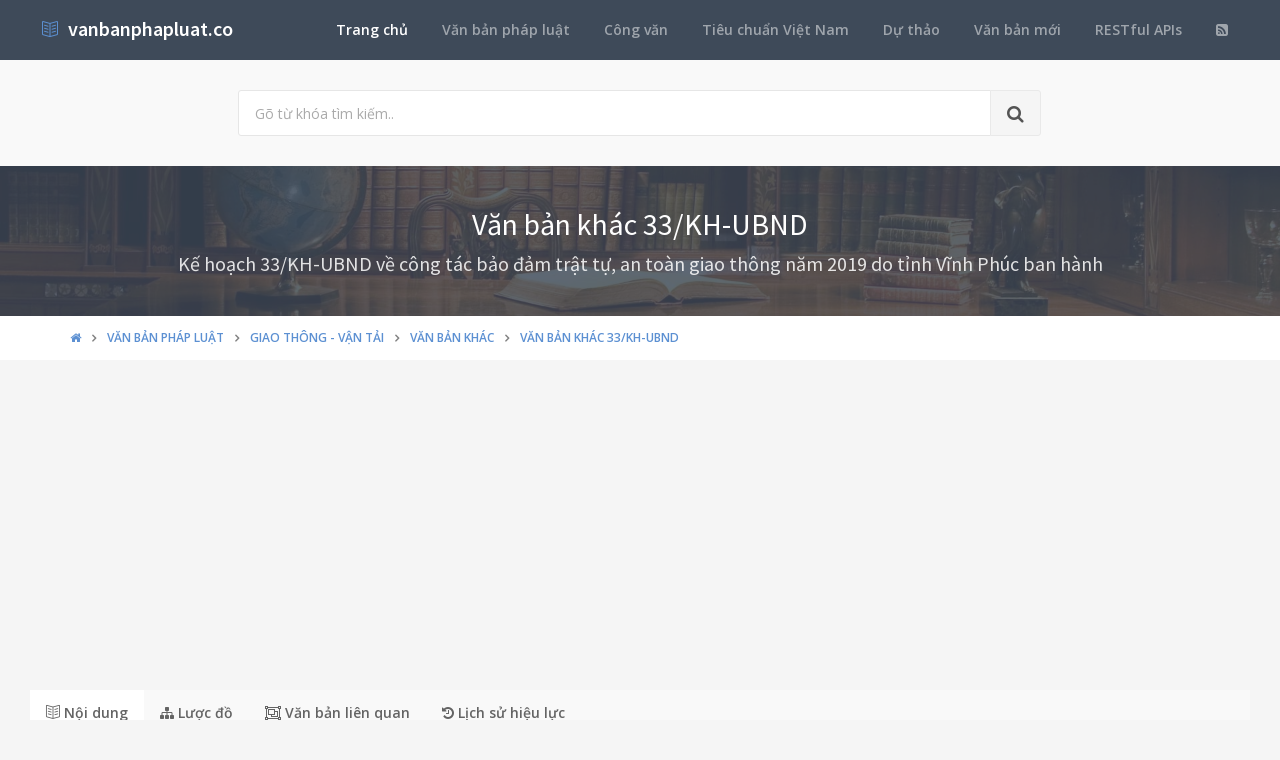

--- FILE ---
content_type: text/html; charset=utf-8
request_url: https://vanbanphapluat.co/ke-hoach-33-kh-ubnd-2019-bao-dam-trat-tu-an-toan-giao-thong-vinh-phuc
body_size: 20862
content:
<!DOCTYPE html>
<!--[if IE 9]>         <html class="ie9 no-focus" lang="en"> <![endif]-->
<!--[if gt IE 9]><!-->
<html class="no-focus" lang="en">
<!--<![endif]-->
<head>
    <meta charset="utf-8">
    <title>Kế hoạch 33/KH-UBND 2019 bảo đảm trật tự an to&#224;n giao th&#244;ng Vĩnh Ph&#250;c</title>
    <meta name="author" content="vanbanphapluat.co">
    <meta name="viewport" content="width=device-width, initial-scale=1.0, maximum-scale=1.0, user-scalable=no">
    
    <link rel="canonical" href="https://vanbanphapluat.co/ke-hoach-33-kh-ubnd-2019-bao-dam-trat-tu-an-toan-giao-thong-vinh-phuc" />
    <link rel="alternate" type="application/rss+xml" title="Văn bản ph&#225;p luật: Kế hoạch 33/KH-UBND 2019 bảo đảm trật tự an to&#224;n giao th&#244;ng Vĩnh Ph&#250;c RSS Feed" href="/rss/loai-van-ban/van-ban-khac" />
    <meta property="article:section" content="Kế hoạch 33/KH-UBND 2019 bảo đảm trật tự an to&#224;n giao th&#244;ng Vĩnh Ph&#250;c" />
    <meta name="description" content="Ng&#224;y 14/03/2019,Tỉnh Vĩnh Ph&#250;c đ&#227; ban h&#224;nh Kế hoạch 33/KH-UBND 2019 bảo đảm trật tự an to&#224;n giao th&#244;ng Vĩnh Ph&#250;c Thuộc lĩnh vực Giao th&#244;ng - Vận tải " />
    <meta name="keywords" content="33/KH-UBND, Văn bản kh&#225;c, Văn bản ph&#225;p luật, Tỉnh Vĩnh Ph&#250;c, Nguyễn Văn Khước, Giao th&#244;ng - Vận tải" />
    <meta name="twitter:site" content="vanbanphapluat.co">
    <meta name="twitter:title" content="Kế hoạch 33/KH-UBND 2019 bảo đảm trật tự an to&#224;n giao th&#244;ng Vĩnh Ph&#250;c">
    <meta name="twitter:description" content="Ng&#224;y 14/03/2019,Tỉnh Vĩnh Ph&#250;c đ&#227; ban h&#224;nh Kế hoạch 33/KH-UBND 2019 bảo đảm trật tự an to&#224;n giao th&#244;ng Vĩnh Ph&#250;c Thuộc lĩnh vực Giao th&#244;ng - Vận tải ">
    <meta name="twitter:url" content="https://vanbanphapluat.co/ke-hoach-33-kh-ubnd-2019-bao-dam-trat-tu-an-toan-giao-thong-vinh-phuc">
    <meta property="og:title" content="Kế hoạch 33/KH-UBND 2019 bảo đảm trật tự an to&#224;n giao th&#244;ng Vĩnh Ph&#250;c" />
    <meta property="og:description" content="Ng&#224;y 14/03/2019,Tỉnh Vĩnh Ph&#250;c đ&#227; ban h&#224;nh Kế hoạch 33/KH-UBND 2019 bảo đảm trật tự an to&#224;n giao th&#244;ng Vĩnh Ph&#250;c Thuộc lĩnh vực Giao th&#244;ng - Vận tải " />
    <meta property="og:url" content="https://vanbanphapluat.co/ke-hoach-33-kh-ubnd-2019-bao-dam-trat-tu-an-toan-giao-thong-vinh-phuc" />


    <link rel="shortcut icon" href="/Content/assets/icon/favicon.png">

    <link rel="icon" type="image/png" href="/Content/assets/icon/favicon.png" sizes="256x256">
    <link rel="icon" type="image/png" href="/Content/assets/icon/favicon_128.png" sizes="128x128">
    <link rel="icon" type="image/png" href="/Content/assets/icon/favicon_64.png" sizes="64x64">
    <link rel="icon" type="image/png" href="/Content/assets/icon/favicon_48.png" sizes="48x48">
    <link rel="apple-touch-icon" sizes="256x256" href="/Content/assets/icon/favicon.png">
    <link rel="apple-touch-icon" sizes="128x128" href="/Content/assets/icon/favicon_128.png">
    <link rel="apple-touch-icon" sizes="64x64" href="/Content/assets/icon/favicon_64.png">
    <link rel="apple-touch-icon" sizes="48x48" href="/Content/assets/icon/favicon_48.png">


    <link rel="preload" href="/Content/assets/fonts/fontawesome-webfont.woff2?v=4.7.0" as="font" type="woff2/font" />
    <link rel="preload" href="/Content/assets/fonts/Simple-Line-Icons.woff" as="font" type="woff2/font" />

    <link rel="preload" href="/styles_v3.css" as="style" onload="this.onload=null;this.rel='stylesheet'">
    <link rel="preload" href="//fonts.googleapis.com/css?family=Source+Sans+Pro:300,400,400italic,600,700%7COpen+Sans:300,400,400italic,600,700&display=swap" as="style" onload="this.onload=null;this.rel='stylesheet'">
    <noscript>
        <link rel="stylesheet" href="/styles_v3.css">
        <link rel="stylesheet" href="//fonts.googleapis.com/css?family=Source+Sans+Pro:300,400,400italic,600,700%7COpen+Sans:300,400,400italic,600,700&display=swap">
    </noscript>

</head>
<body>
    <div id="page-container" class="side-scroll header-navbar-transparent enable-cookies">

        <!-- Header -->
        <header id="header-navbar" class="content-mini content-mini-full" style="background:#3e4a59;">
            <div class="content-boxed">
                <ul class="nav-header pull-right">
                    <li class="hidden-md hidden-lg">
                        <button class="btn btn-link text-white pull-right" data-toggle="class-toggle" data-target=".js-nav-main-header" data-class="nav-main-header-o" type="button">
                            <i class="fa fa-navicon"></i>
                        </button>
                    </li>
                </ul>
                <!-- Main Header Navigation -->
                <ul class="js-nav-main-header nav-main-header pull-right">
                    <li class="text-right hidden-md hidden-lg">
                        <button class="btn btn-link text-white" data-toggle="class-toggle" data-target=".js-nav-main-header" data-class="nav-main-header-o" type="button">
                            <i class="fa fa-address-book"></i>
                        </button>
                    </li>
                    <li><a class="active" href="/">Trang chủ</a></li>
                    <li><a href="/csdl/van-ban-phap-luat">Văn bản pháp luật</a></li>
                    <li><a href="/csdl/cong-van">Công văn</a></li>
                    <li><a href="/csdl/tcvn">Tiêu chuẩn Việt Nam</a></li>
                    <li><a href="/csdl/du-thao">Dự thảo</a></li>
                    <li><a href="/van-ban-moi">Văn bản mới</a></li>
                    <li><a href="/restful-api">RESTful APIs</a></li>
                    <li><a href="/rss"><i class="fa fa-rss-square"></i></a></li>
                </ul>
                <!-- END Main Header Navigation -->
                <!-- Header Navigation Left -->
                <ul class="nav-header pull-left">
                    <li class="header-content">
                        <a class="h5" href="/" title="Hệ thống Văn bản pháp luật Việt Nam">
                            <i class="si si-book-open text-primary"></i>  &nbsp;<span class="h4 font-w600 text-white"> vanbanphapluat.co</span>
                        </a>
                    </li>
                </ul>
                <!-- END Header Navigation Left -->
            </div>
        </header>
        <!-- END Header -->
        <!-- Main Container -->
        <main id="main-container">
            <div class="bg-gray-lighter">
                <section class="content content-full content-boxed">
                    <!-- Section Content -->
                    <div class="row">
                        <div class="col-sm-8 col-sm-offset-2">

                            <form action="/tim-kiem" method="get">
                                <div class="input-group input-group-lg">
                                    <input class="form-control" id="kwd" name="kwd" type="text" placeholder="Gõ từ khóa tìm kiếm.." onfocus="$('#search-node').show()" onblur="$('#search-node').hide()">
                                    <div class="input-group-btn">
                                        <button class="btn btn-default"><i class="fa fa-search"></i></button>
                                    </div>
                                </div>
                            </form>
                            <div class="push-10-t" style="display:none;" id="search-node">
                                <p>
                                    <strong>Hướng dẫn tìm kiếm</strong><br />
                                    Nhập bất cứ thông tin bạn muốn tìm. Ví dụ: <span class="text-primary">Số hiệu</span>, <span class="text-primary">Loại văn bản</span>, <span class="text-primary">Lĩnh vực</span>, <span class="text-primary">Cơ quan ban hành</span>, <span class="text-primary">Người ký</span>...<br />
                                    Để tìm chính xác, hãy nhập từ khóa tìm kiếm trong ngoặc kép hoặc kết hợp các từ khóa. Ví dụ: <span class="text-primary">"Từ khóa 1"</span> <span class="text-primary">"Từ khóa 2"</span>...<br />
                                    Để thu hẹp phạm vi tìm kiếm bạn có thể sử dụng chức năng lọc văn bản bên dưới.
                                </p>
                            </div>
                        </div>
                    </div>
                    <!-- END Section Content -->
                </section>

            </div>
            


<div itemscope itemtype="http://schema.org/Article">
    <div itemprop="publisher" itemscope itemtype="https://schema.org/Organization">
        <meta itemprop="name" content="Văn bản pháp luật Việt Nam - www.vanbanphapluat.co">
        <div itemprop="logo" itemscope itemtype="https://schema.org/ImageObject">
            <meta itemprop="url" content="https://vanbanphapluat.co/Content/assets/logo.png">
            <meta itemprop="width" content="610">
            <meta itemprop="height" content="144">
        </div>
    </div>
    <meta itemscope itemprop="mainEntityOfPage" itemtype="https://schema.org/WebPage" itemid="https://vanbanphapluat.co/ke-hoach-33-kh-ubnd-2019-bao-dam-trat-tu-an-toan-giao-thong-vinh-phuc" />
        <meta itemprop="datePublished" content="2019-03-14T00:00:00+07:00" />
    <meta itemprop="dateModified" content="2019-03-16T00:00:00+07:00" />

    <div class="bg-image" style="background-image: url('/Content/assets/lib_bg.jpg');">
        <div class="bg-primary-dark-op">
            <section class="content content-full content-boxed">
                <div class="push-10-t push-10 text-center">
                    <h1 itemprop="headline" class="h2 text-white push-10 animated fadeInDown" data-toggle="appear" data-class="animated fadeInDown">Văn bản kh&#225;c 33/KH-UBND</h1>
                        <h2 itemprop="description" class="h4 text-white-op animated fadeInDown" data-toggle="appear" data-class="animated fadeInDown">Kế hoạch 33/KH-UBND về c&#244;ng t&#225;c bảo đảm trật tự, an to&#224;n giao th&#244;ng năm 2019 do tỉnh Vĩnh Ph&#250;c ban h&#224;nh</h2>
                </div>
            </section>
        </div>
    </div>
    <div class="bg-white">
        <section class="content content-mini content-mini-full content-boxed overflow-hidden">
            <div class="breadcrumbs">
                <div class="container">
                    <ol class="pull-left breadcrumb" itemscope itemtype="http://schema.org/BreadcrumbList">
                        <li itemprop="itemListElement" itemscope itemtype="http://schema.org/ListItem">
                            <a itemprop="item" href="/"><i itemprop="name" content="Trang chủ" class="fa fa-home"></i></a>
                            <meta itemprop="position" content="1" />
                        </li>
                        <li itemprop="itemListElement" itemscope itemtype="http://schema.org/ListItem">
                            <a itemprop="item" href="/csdl/van-ban-phap-luat"><span itemprop="name" content="Văn bản ph&#225;p luật">Văn bản ph&#225;p luật</span></a>
                            <meta itemprop="position" content="2" />
                        </li>

                            <li itemprop="itemListElement" itemscope itemtype="http://schema.org/ListItem">
                                <a itemprop="item" href="/linh-vuc/giao-thong-van-tai"><span itemprop="name" content="Văn bản ph&#225;p luật về Giao th&#244;ng - Vận tải">Giao th&#244;ng - Vận tải</span></a>
                                <meta itemprop="position" content="3" />
                            </li>
                            <li itemprop="itemListElement" itemscope itemtype="http://schema.org/ListItem">
                                <a itemprop="item" href="/linh-vuc/giao-thong-van-tai?l=van-ban-khac"><span itemprop="name" content="Văn bản ph&#225;p luật về Giao th&#244;ng - Vận tải - Văn bản kh&#225;c">Văn bản kh&#225;c</span></a>
                                <meta itemprop="position" content="4" />
                            </li>
                            <li itemprop="itemListElement" itemscope itemtype="http://schema.org/ListItem" class="active">
                                <a itemprop="item" href="/ke-hoach-33-kh-ubnd-2019-bao-dam-trat-tu-an-toan-giao-thong-vinh-phuc"><span itemprop="name" content="Kế hoạch 33/KH-UBND 2019 bảo đảm trật tự an to&#224;n giao th&#244;ng Vĩnh Ph&#250;c">Văn bản kh&#225;c 33/KH-UBND</span></a>
                                <meta itemprop="position" content="5" />
                            </li>
                    </ol>

                </div>

            </div>
        </section>
    </div>


    <section>
        <div class="container">
            <div class="row push-20-t" style="margin-bottom:-15px;">
                <div class="col-md-12">
                    <!-- vanbanphapluat_responsive_t8_2017 -->
<ins class="adsbygoogle"
     style="display:block"
     data-ad-client="ca-pub-4318815816536903"
     data-ad-slot="3896037042"
     data-ad-format="auto"></ins>
<script>
(adsbygoogle = window.adsbygoogle || []).push({});
</script>
                </div>
            </div>
        </div>
    </section>


    <section id="mainContent" class="content content-boxed overflow-hidden">
        <div class="row">
            <div class="col-md-12">
                <div class="block block-rounded">
                    <ul class="nav nav-tabs" data-toggle="tabs">
                        <li class="active">
                            <a href="#toan-van"><i class="si si-book-open"></i> Nội dung</a>
                        </li>
                        <li>
                            <a href="#luoc-do"><i class="fa fa-sitemap"></i> Lược đồ</a>
                        </li>
                        <li>
                            <a href="#van-ban-lien-quan"><i class="fa fa-object-group"></i> Văn bản liên quan</a>
                        </li>
                        <li>
                            <a href="#lich-su"><i class="fa fa-history"></i> Lịch sử hiệu lực</a>
                        </li>

                    </ul>
                    <div class="block-content tab-content">

                        <div class="tab-pane active" id="toan-van">
                            <div class="row">

                                <div class="col-md-8" itemprop="articleBody">

                                    
                                        <h2 class="push-10 h5">Nội dung toàn văn Kế hoạch 33/KH-UBND 2019 bảo đảm trật tự an to&#224;n giao th&#244;ng Vĩnh Ph&#250;c</h2>
                                        <hr />

    

    <div>

<div>

<table border="0" cellspacing="0" cellpadding="0" width="100%" style="width: 100.0%; border-collapse: collapse">
 <tbody><tr>
  <td width="37%" valign="top" style="width: 37.8%; padding: 0cm 5.4pt 0cm 5.4pt">
  <p align="center" style="margin-top: 6.0pt; text-align: center"><b>ỦY BAN NHÂN DÂN<br>
  TỈNH VĨNH PHÚC<br>
  -------</b></p>
  </td>
  <td width="62%" valign="top" style="width: 62.2%; padding: 0cm 5.4pt 0cm 5.4pt">
  <p align="center" style="margin-top: 6.0pt; text-align: center"><b>CỘNG HÒA XÃ HỘI
  CHỦ NGHĨA VIỆT NAM<br>
  Độc lập - Tự do - Hạnh phúc <br>
  ---------------</b></p>
  </td>
 </tr>
 <tr>
  <td width="37%" valign="top" style="width: 37.8%; padding: 0cm 5.4pt 0cm 5.4pt">
  <p align="center" style="margin-top: 6.0pt; text-align: center">Số: 33/KH-UBND</p>
  </td>
  <td width="62%" valign="top" style="width: 62.2%; padding: 0cm 5.4pt 0cm 5.4pt">
  <p align="right" style="margin-top: 6.0pt; text-align: right"><i>Vĩnh Phúc, ngày
  14 tháng 3 năm 2019</i></p>
  </td>
 </tr>
</tbody></table>

<p style="margin-top: 6.0pt"><b><span lang="EN-US">&nbsp;</span></b></p>

<p align="center" style="margin-top: 6.0pt; text-align: center"><b><span lang="EN-US" style="font-size: 12.0pt">KẾ HOẠCH</span></b></p>

<p align="center" style="margin-top: 6.0pt; text-align: center"><span lang="EN-US">CÔNG TÁC BẢO ĐẢM TRẬT TỰ AN TOÀN GIAO THÔNG
NĂM 2019</span></p>

<p style="margin-top: 6.0pt"><span lang="EN-US">Thực hiện
Chương trình hành động số 38-CTr/TU ngày 26/12/2012 của Tỉnh ủy Vĩnh Phúc về việc
thực hiện Chỉ thị số 18-CT/TW ngày 04/9/2012 của Ban Bí thư Trung ương Đảng về
tăng cường sự lãnh đạo của Đảng đối với công tác đảm bảo trật tự, an toàn giao
thông (TTATGT) đường bộ, đường sắt, đường thủy nội địa và khắc phục ùn tắc giao
thông; Căn cứ Kế hoạch số 48/KH-UBATGTQG ngày 31/01/2019 của Ủy ban ATGT Quốc
gia về Kế hoạch năm an toàn giao thông 2019; Thông báo kết luận số 34/TB-UBND
ngày 31/01/2019 của Chủ tịch UBND tỉnh Vĩnh Phúc tại Hội nghị tổng kết công tác
bảo đảm TTATGT và Giao thông nông thôn (GTNT) năm 2018, nhiệm vụ năm 2019, UBND
tỉnh Vĩnh Phúc xây dựng Kế hoạch công tác bảo đảm TTATGT năm 2019 với chủ đề <b><i>“An
toàn giao thông cho hành khách và người đi mô tô, xe máy”</i></b>, như sau:</span></p>

<p style="margin-top: 6.0pt"><b><span lang="EN-US">I. MỤC ĐÍCH</span></b></p>

<p style="margin-top: 6.0pt"><span lang="EN-US">1. Nâng cao nhận
thức và ý thức tự giác chấp hành pháp luật của người tham gia giao thông, xây dựng
văn hóa giao thông an toàn trong mọi tầng lớp nhân dân, nhất là người điều khiển
mô tô, xe gắn máy, doanh nghiệp và lái xe vận tải khách.</span></p>

<p style="margin-top: 6.0pt"><span lang="EN-US">2. Tiếp tục
tăng cường trách nhiệm, hiệu quả trong hoạt động quản lý nhà nước và công tác
phối hợp giữa các sở, ban, ngành, các đoàn thể, các tổ chức chính trị xã hội với
các huyện, thành phố trong công tác bảo đảm TTATGT; tăng cường hiệu lực và kỷ
cương của lực lượng thực thi công vụ để tạo đột phá trong công tác bảo đảm
TTATGT.</span></p>

<p style="margin-top: 6.0pt"><span lang="EN-US">3. Tiếp tục giảm
tai nạn giao thông (TNGT) cả 3 tiêu chí số vụ, số người chết, bị thương; giảm
10% số nạn nhân thương vong do TNGT liên quan đến xe ô tô vận tải hành khách và
xe mô tô, xe gắn máy.</span></p>

<p style="margin-top: 6.0pt"><b><span lang="EN-US">II. YÊU CẦU</span></b></p>

<p style="margin-top: 6.0pt"><span lang="EN-US">1. Chỉ đạo và
tổ chức triển khai thực hiện quyết liệt, đồng bộ các giải pháp trên toàn tỉnh,
từ cấp tỉnh đến cấp huyện, cấp xã ngay từ tháng đầu năm 2019.</span></p>

<p style="margin-top: 6.0pt"><span lang="EN-US">2. Các sở,
ban, ngành, đoàn thể và UBND các huyện, thành phố xây dựng kế hoạch triển khai
cụ thể từng nhiệm vụ, từng hoạt động, phù hợp với điều kiện thực tiễn của địa
phương, cơ quan, đơn vị, đảm bảo tiết kiệm, tuyệt đối tránh hình thức.</span></p>

<p style="margin-top: 6.0pt"><span lang="EN-US">3. Phổ biến,
quán triệt nhiệm vụ đến từng cán bộ, công chức, chiến sỹ, viên chức và&nbsp;
người lao động; gắn trách nhiệm của cá nhân người đứng đầu với kết quả thực hiện
nhiệm vụ bảo đảm TTATGT trong phạm vi chức năng, nhiệm vụ, thẩm quyền của các
cơ quan, đơn vị thực thi công vụ.</span></p>

<p style="margin-top: 6.0pt"><span lang="EN-US">4. Rà soát tổng
thể hệ thống hạ tầng giao thông đường bộ, đường ngang dân sinh, những điểm có
nguy cơ gây tai nạn giao thông (điểm đen) để có biện pháp giải quyết nhằm bảo đảm
ATGT.</span></p>

<p style="margin-top: 6.0pt"><span lang="EN-US">5. Tập trung
thực hiện các biện pháp quản lý xe vận tải hành khách ngay từ khi xuất bến,
kiên quyết không cho xuất bến với những xe ô tô không đảm bảo các quy định liên
quan đến phương tiện, người điều khiển phương tiện và thể lệ vận tải; các tuyến
xe buýt; xe đưa đón công nhân, học sinh; Giải quyết dứt điểm tình trạng xe ô tô
chở quá tải, xe ô tô cơi nới thành, thùng trên địa bàn tỉnh trong năm 2019.</span></p>

<p style="margin-top: 6.0pt"><b><span lang="EN-US">III. NHIỆM VỤ TRỌNG TÂM</span></b></p>

<p style="margin-top: 6.0pt"><span lang="EN-US">Để thực hiện
được mục tiêu trên, các sở, ban, ngành, đoàn thể; UBND các huyện, thành phố cần
tập trung thực hiện tốt các nhiệm vụ trọng tâm sau:</span></p>

<p style="margin-top: 6.0pt"><span lang="EN-US">1. Bám sát chủ
đề Năm an toàn giao thông 2019 và các văn bản chỉ đạo của Chính phủ, Ủy ban
ATGT Quốc gia, các Bộ, ngành Trung ương để tổ chức triển khai công tác bảo đảm
TTATGT trên địa bàn toàn tỉnh; Tiếp tục thực hiện Chỉ thị số 18-CT/TW của Ban
Bí thư về tăng cường sự lãnh đạo của Đảng đối với công tác bảo đảm trật tự, an
toàn giao thông đường bộ, đường sắt, đường thủy nội địa và khắc phục ùn tắc
giao thông; Kế hoạch số 7901/KH-UBND  ngày 04/11/2016 của UBND tỉnh Vĩnh Phúc về
việc Thực hiện Nghị quyết số 28/2016/NQ-HĐND  của HĐND tỉnh về một số biện pháp
bảo đảm TTATGT trên địa bàn tỉnh giai đoạn 2017-2020; Thông báo kết luận số
34/TB-UBND ngày 31/01/2019 của Chủ tịch UBND tỉnh tại Hội nghị tổng kết công
tác bảo đảm TTATGT và Giao thông nông thôn (GTNT) năm 2018, nhiệm vụ năm 2019.</span></p>

<p style="margin-top: 6.0pt"><span lang="EN-US">2. Nâng cao hiệu
lực thực thi pháp luật về TTATGT. Chú trọng nâng cao năng lực chuyên môn, nghiệp
vụ, đầu tư phương tiện, trang thiết bị nghiệp vụ cho lực lượng Cảnh sát giao
thông (CSGT), Thanh tra giao thông và các lực lượng cùng tham gia tuần tra, kiểm
soát, tập trung xử lý các vi phạm về nồng độ cồn, vi phạm tốc độ, không chấp
hành tín hiệu đèn, không đội mũ bảo hiểm, đội mũ không cài quai khi đi xe mô
tô, xe gắn máy, chở quá số người quy định. Tiếp tục tăng cường xử lý xe ô tô chở
quá tải trọng cho phép, xe ô tô cơi nới thành thùng trái quy định. Phải chú trọng
công tác tuần lưu, phối hợp giữa các lực lượng cảnh sát, áp dụng các biện pháp
nghiệp vụ để xử lý đúng và trúng đối tượng vi phạm, tập trung vào vận tải hành
khách, người đi xe mô tô, xe gắn máy là các đối tượng thanh thiếu niên.</span></p>

<p style="margin-top: 6.0pt"><span lang="EN-US">3. Tiếp tục thực
hiện quyết liệt Kế hoạch số 1919/KH-UBND  ngày 24/3/2017 của UBND tỉnh về việc
giải tỏa các vi phạm hành lang ATGT, thiết lập kỷ cương TTATGT trên địa bàn tỉnh;
công văn số 562/UBND-CN1 ngày 21/01/2019 của UBND tỉnh về việc tăng cường thực
hiện công tác lập lại trật tự hành lang ATGT; xử lý kiên quyết các hành vi vi
phạm hành lang an toàn đường bộ, tình trạng lấn chiếm lòng đường, vỉa hè, san lấp
mặt bằng hành lang, rửa xe trên đường Quốc lộ 2 nhất là&nbsp; thành phố Vĩnh
Yên, Phúc Yên, các hộ dân xây dựng công trình kiên cố trên đất hành lang ATGT dọc
tuyến Quốc lộ 2 qua địa bàn các xã Đại Đồng, Tân Tiến của huyện Vĩnh Tường, hiện
tượng lấn chiếm tại các xã Đồng Văn, Tề Lỗ, Trung Nguyên của huyện Yên Lạc; các
tuyến phố trên địa bàn thành phố Vĩnh Yên, Phúc Yên; thị trấn Hương Canh, huyện
Bình Xuyên;...</span></p>

<p style="margin-top: 6.0pt"><span lang="EN-US">4. Nâng cao hiệu
quả công tác tuyên truyền, phổ biến, giáo dục pháp luật về trật tự, an toàn
giao thông, trật tự đô thị; kiên trì xây dựng văn hóa giao thông an toàn và
thân thiện môi trường cho mọi tầng lớp nhân dân; tăng cường triển khai các hoạt
động tuyên truyền an toàn giao thông trong trường học.</span></p>

<p style="margin-top: 6.0pt"><span lang="EN-US">5. Tăng cường,
nâng cao chất lượng đào tạo, sát hạch cấp giấy phép lái xe; thường xuyên thanh
tra, kiểm tra để chấn chỉnh kịp thời những hạn chế, xử lý nghiêm các hành vi
tiêu cực (nếu có) trong công tác này. Sở Y tế chủ trì, phối hợp với ngành liên
quan chỉ đạo các Trung tâm Y tế các huyện, thành phố, các cơ sở khám chữa bệnh
thực hiện nghiêm các quy trình khám sức khỏe cho người học, thi, cấp lại Giấy
phép lái xe.</span></p>

<p style="margin-top: 6.0pt"><span lang="EN-US">6. Nâng cao chất
lượng, hiệu quả quản lý nhà nước về giao thông vận tải, xây dựng, đất đai và du
lịch có liên quan đến nhiệm vụ bảo đảm an toàn và chống ùn tắc giao thông; đẩy
mạnh ứng dụng khoa học công nghệ nhằm nâng cao năng lực, hiệu lực, hiệu quả
công tác quản lý, điều hành, tổ chức giao thông, hướng dẫn người tham gia giao
thông cũng như hỗ trợ công tác tuần tra kiểm soát, xử lý vi phạm về TTATGT.</span></p>

<p style="margin-top: 6.0pt"><span lang="EN-US">7. Đẩy mạnh và
nâng cao chất lượng công tác đầu tư xây dựng, nâng cấp kết cấu hạ tầng giao
thông gắn với duy tu, bảo đảm ATGT và khai thác có hiệu quả các công trình hạ tầng
hiện hữu, nâng cao hiệu quả công tác bảo vệ hành lang an toàn giao thông đường
bộ, đường sắt, đường thủy nội địa.</span></p>

<p style="margin-top: 6.0pt"><span lang="EN-US">Quản lý chặt
chẽ hoạt động xây dựng bảo đảm việc đầu tư, xây dựng mới hoặc điều chỉnh, sắp xếp
các khu công nghiệp, đô thị, các trung tâm thương mại, trường học, bệnh viện...
phù hợp với năng lực kết cấu hạ tầng giao thông và vận tải công cộng. Thường
xuyên, rà soát những bất cập, những điểm có nguy cơ tiềm ẩn tai nạn giao thông
trên các tuyến đường để cải tạo, thay thế hệ thống biển báo, gương cầu, gờ giảm
tốc, đèn tín hiệu chỉ huy giao thông; gắn trách nhiệm người đứng đầu các cơ
quan, tổ chức có thẩm quyền trong khắc phục các vấn đề bất hợp lý trong tổ chức
giao thông thực hiện chậm hoặc không thực hiện dẫn đến TNGT và nguy cơ mất
ATGT.</span></p>

<p style="margin-top: 6.0pt"><span lang="EN-US">8. Đẩy mạnh
tái cơ cấu hệ thống dịch vụ vận tải nâng cao năng lực, chất lượng dịch vụ vận tải
và giảm giá thu hút hành khách, hàng hóa sử dụng vận tải hàng hóa đường sắt, đường
thủy nội địa; mở rộng các tuyến vận tải hành khách bằng xe buýt, tuyến nội tỉnh,
liên tỉnh; kiểm soát và hạn chế sử dụng phương tiện cơ giới cá nhân, kiểm soát
chặt về điều kiện an toàn kỹ thuật và bảo vệ môi trường của các phương tiện cơ
giới, đặc biệt trong các khu vực trung tâm đô thị; xây dựng hệ thống nhà chờ xe
buýt kết hợp với tuyên truyền về an toàn giao thông để phục vụ thuận lợi và an
toàn cho nhân dân tốt hơn.</span></p>

<p style="margin-top: 6.0pt"><span lang="EN-US">9. Cân đối các
nguồn kinh phí theo quy định để đầu tư trang thiết bị, phương tiện phục vụ công
tác tuần tra, kiểm soát xử lý vi phạm TTATGT; công tác tuyên truyền, kiểm tra,
đôn đốc công tác bảo đảm TTATGT.</span></p>

<p style="margin-top: 6.0pt"><span lang="EN-US">10. Các cơ
quan thành viên Ban An toàn giao thông tỉnh, Ban An toàn giao thông các huyện,
thành phố, các tổ chức, đoàn thể phải gương mẫu đi đầu trong việc chấp hành các
quy định về bảo đảm TTATGT; tăng cường công tác quản lý nhà nước trong lĩnh vực
bảo đảm TTATGT; chính quyền các cấp phải phân công nhiệm vụ cụ thể và quy định
trách nhiệm cá nhân rõ ràng về chỉ đạo công tác bảo đảm trật tự, an toàn giao
thông; từng đơn vị, từng địa phương xây dựng kế hoạch thực hiện các biện pháp bảo
đảm TTATGT bằng những chỉ tiêu cụ thể trong từng giai đoạn, phù hợp với phạm vi
trách nhiệm và địa bàn quản lý. Quy định việc xem xét trách nhiệm của các tổ chức,
cá nhân liên quan đến công tác bảo đảm TTATGT khi bình xét thi đua, khen thưởng,
kỷ luật của các cấp.</span></p>

<p style="margin-top: 6.0pt"><b><span lang="EN-US">IV. TỔ CHỨC THỰC HIỆN</span></b></p>

<p style="margin-top: 6.0pt"><span lang="EN-US">1. Căn cứ Kế
hoạch này và căn cứ vào tình hình cụ thể của từng địa phương, từng đơn vị, cơ quan,
UBND các huyện, thành phố; Thủ trưởng các Sở, ban, ngành, các lực lượng chức
năng, các đoàn thể, tổ chức chính trị - xã hội, các đơn vị, doanh nghiệp trên địa
bàn tỉnh xây dựng Kế hoạch hoạt động Năm an toàn giao thông 2019 với chủ đề “ <b><i>An
toàn giao thông cho hành khách và người đi mô tô, xe máy” </i></b>và triển khai
xuống các huyện, thành phố, phường, xã. Đồng thời tiếp tục triển khai thực các
nhiệm vụ, các giải pháp đồng bộ trọng tâm của Nghị quyết 88/NQ-CP  của Chính phủ;
Chương trình hành động số 38-CTr/TU ngày 26/12/2012 của Tỉnh ủy Vĩnh Phúc về
Chương trình hành động của Ban chấp hành Đảng bộ tỉnh thực hiện Chỉ thị số
18-CT/TW ngày 04/9/2012 của Ban Bí thư về tăng cường sự lãnh đạo của Đảng đối với
công tác đảm bảo trật tự, an toàn giao thông đường bộ, đường sắt, đường thủy nội
địa và khắc phục ùn tắc giao thông; Chỉ thị số 11/CT-CT ngày 11/9/2014 của Chủ
tịch UBND tỉnh Vĩnh Phúc về việc tăng cường các biện pháp kiểm soát tải trọng
xe ô tô vận chuyển hàng hóa trên các tuyến đường giao thông tỉnh Vĩnh Phúc; Kế
hoạch số 7901/KH-UBND  ngày 04/11/2016 của UBND tỉnh Vĩnh Phúc về việc thực hiện
Nghị quyết số 28/2016/NQ-HĐND  của HĐND tỉnh về một số biện pháp bảo đảm TTATGT
trên địa bàn tỉnh giai đoạn 2017-2020; Trước mắt cần tập trung thực hiện nghiêm
túc Kế hoạch số 10354/KH-UBND ngày 28/12/2018 của UBND tỉnh về tổ chức đợt cao
điểm bảo đảm trật tự an toàn giao thông phục vụ Tết Dương lịch, Tết nguyên đán
Kỷ Hợi và Lễ hội xuân 2019, đồng thời có thông báo phân công cụ thể cho từng
phòng, ban, bộ phận, cá nhân để triển khai thực hiện có hiệu quả, nhằm kiềm chế
và giảm dần tai nạn giao thông trên địa bàn toàn tỉnh trong năm 2019 và các năm
tiếp theo.</span></p>

<p style="margin-top: 6.0pt"><b><span lang="EN-US">1. Ban An toàn giao thông tỉnh</span></b></p>

<p style="margin-top: 6.0pt"><span lang="EN-US">- Xây dựng và
phối hợp với các sở, ban, ngành, đoàn thể và Ban An toàn giao thông các huyện,
thành phố triển khai thực hiện kế hoạch Năm an toàn giao thông; Chủ động tham
mưu cho Chủ tịch UBND tỉnh ban hành các văn bản chỉ đạo các sở, ban, ngành,
đoàn thể, địa phương thực hiện các giải pháp bảo đảm TTATGT trong dịp lễ, tết
và các vấn đề nóng, nổi cộm, bất cập, phòng ngừa TNGT đặc biệt nghiêm trọng;
tăng cường thực hiện các giải pháp nâng cao ATGT cho người đi xe mô tô, xe máy,
xe đạp điện.</span></p>

<p style="margin-top: 6.0pt"><span lang="EN-US">- Chỉ đạo các
cơ quan thành viên Ban ATGT tỉnh: Sở Giao thông vận tải, Công an tỉnh, Sở Văn
hóa - Thể thao &amp; Du lịch, Sở Thông tin và Truyền thông, Đài Phát thanh và
Truyền hình tỉnh, Báo Vĩnh Phúc, Tỉnh đoàn, Mặt trận tổ quốc tỉnh, Hội Cựu chiến
binh, Hội Phụ nữ, Hội Nông dân, Sở Giáo dục và đào tạo, Sở Tài chính, Sở Kế hoạch
và Đầu tư, Sở Xây dựng, Sở Tài nguyên và môi trường, Sở Y tế, Sở Tư pháp, Công
ty cổ phần Quản lý bảo trì Đường thủy nội địa số 1, Chi nhánh khai thác đường sắt
Hà Lào, Ban An toàn giao thông các huyện thành phố và các đoàn thể, các tổ chức
chính trị - xã hội, đẩy mạnh và duy trì thường xuyên các hoạt động tuyên truyền
về An toàn giao thông. Tập trung tuyên truyền về các giải pháp thực hiện chủ đề
Năm An toàn giao thông 2019 <b>“<i>An toàn giao thông cho hành khách và người
đi mô tô, xe máy"</i></b>. Tiếp tục phối hợp với các Sở, ban, ngành, đoàn
thể ký chương trình phối hợp bảo đảm TTATGT giai đoạn 2018 - 2022.</span></p>

<p style="margin-top: 6.0pt"><span lang="EN-US">- Xây dựng và
phối hợp, hướng dẫn các sở, ban, ngành, đoàn thể, UBND các huyện, thành phố thực
hiện kế hoạch tuyên truyền, phổ biến, giáo dục pháp luật về TTATGT năm 2019 bám
sát chủ đề năm An toàn giao thông 2019 xây dựng các phóng sự, thông điệp, áp
phích, tờ rơi, tài liệu... để tuyên truyền trên địa bàn tỉnh.</span></p>

<p style="margin-top: 6.0pt"><span lang="EN-US">- Phối hợp với
Công an tỉnh thực hiện kế hoạch tuyên truyền và xử lý vi phạm nồng độ cồn, chất
ma túy đối với người phương tiện giao thông cơ giới năm 2019, an toàn đường
ngang, đường sắt, đường thủy.</span></p>

<p style="margin-top: 6.0pt"><span lang="EN-US">- Tổ chức hưởng
ứng Tuần lễ ATGT đường bộ lần thứ 5 năm 2019 của Liên hợp quốc phát động với chủ
đề: "Quản lý và thực thi pháp luật về ATGT" từ ngày 06- 12/5/2019.</span></p>

<p style="margin-top: 6.0pt"><span lang="EN-US">- Tiếp tục triển
khai thực hiện chương trình phối hợp “Vòng tay nhân ái chia sẻ nỗi đau tai nạn
giao thông”; tổ chức trao tặng hỗ trợ mũ bảo hiểm cho học sinh lớp một “Giữ trọn
ước mơ”.</span></p>

<p style="margin-top: 6.0pt"><span lang="EN-US">- Tổ chức các
hoạt động hưởng ứng “Ngày thế giới tưởng niệm các nạn nhân tử vong do tai nạn
giao thông năm 2019”; Phong trào xây dựng "Doanh nghiệp vận tải an
toàn" và " Lái xe an toàn" năm 2019; Trao giải thưởng "Vô
lăng vàng" lần thứ 7; Phối hợp với Công ty Honda Việt Nam tổ chức Hội thi
Tay lái vàng cho đội ngũ giáo viên trong các cơ sở đào tạo, sát hạch lái xe và
đội ngũ lái xe kinh doanh vận tải trên địa bàn tỉnh; Phát động và trao giải thưởng
báo chí viết về ATGT năm 2019.</span></p>

<p style="margin-top: 6.0pt"><span lang="EN-US">- Phối hợp với
các ngành chức năng nghiên cứu, tham mưu UBND tỉnh chỉ đạo việc xây dựng các cụm
gờ giảm tốc tại các ngã 3, ngã tư trên tất cả các tuyến đường địa bàn tỉnh;</span></p>

<p style="margin-top: 6.0pt"><span lang="EN-US">- Phối hợp với
Sở Giáo dục và Đào tạo triển khai chương trình phổ cập nội dung giáo dục ATGT cấp
mầm non và tiểu học bằng giáo trình do Công ty Honda và Ủy ban ATGT Quốc gia
biên soạn, đồng thời triển khai thực hiện xây dựng mô hình sân chơi ATGT bằng
hình ảnh trực quan trong các trường mần non và tiểu học trên địa bàn TP. Vĩnh
Yên và Phúc Yên.</span></p>

<p style="margin-top: 6.0pt"><span lang="EN-US">- Tổ chức hoạt
động tuyên truyền theo chuyên đề: an toàn cho người đi xe ô tô, mô tô, xe gắn
máy; kiểm soát tốc độ; kiểm soát tải trọng xe; kiểm soát uống rượu, bia đối với
lái xe, không sử dụng điện thoại khi lái xe, thắt dây đai an toàn trên xe ô tô;
an toàn đường ngang đường sắt; an toàn bến khách ngang sông;</span></p>

<p style="margin-top: 6.0pt"><span lang="EN-US">- Chỉ đạo tổ
chức các hội nghị tập huấn về ATGT cho các tổ chức chính trị xã hội, các cơ
quan, đoàn thể.</span></p>

<p style="margin-top: 6.0pt"><span lang="EN-US">- Chỉ đạo Công
an tỉnh và các ngành chức năng đẩy mạnh cuộc vận động xây dựng văn hóa giao
thông với bình yên sông nước giai đoạn 2016-2020.</span></p>

<p style="margin-top: 6.0pt"><span lang="EN-US">- Chủ trì các
đoàn kiểm tra liên ngành kiểm tra công tác bảo đảm TTATGT của các cấp, các
ngành và đề xuất biện pháp xử lý đối với các đơn vị, cá nhân vi phạm; tham mưu
UBND tỉnh thành lập Tổ kiểm tra giám sát công tác đào tạo, sát hạch cấp GPLX,
công tác đăng kiểm phương tiện cơ giới đường bộ thường xuyên hoặc đột xuất, nhằm
nâng cao chất lượng trong công tác này, góp phần kiềm chế TNGT do lái xe không
có kỹ năng lái xe đảm bảo yêu cầu; tham mưu UBND tỉnh thành lập tổ kiểm tra
liên ngành kiểm tra việc thực hiện quy định pháp luật về TTATGT đối với các đơn
vị kinh doanh vận tải có phương tiện gây tai nạn giao thông nghiêm trọng.</span></p>

<p style="margin-top: 6.0pt"><span lang="EN-US">- Chủ trì, phối
hợp các ngành chức năng và UBND các huyện rà soát nhu cầu mua sắm thay thế
phương tiện phục vụ công tác bảo đảm TTATGT, báo cáo UBND tỉnh trình HĐND tỉnh
xem xét quyết định.</span></p>

<p style="margin-top: 6.0pt"><b><span lang="EN-US">2. Sở Giao thông vận tải</span></b></p>

<p style="margin-top: 6.0pt"><span lang="EN-US">- Đẩy nhanh tiến
độ và bảo đảm chất lượng thi công các dự án đầu tư xây dựng mới, nâng cấp và mở
rộng kết cấu hạ tầng giao thông; phối hợp với UBND các địa phương, ngành chức
năng tăng cường đảm bảo TTATGT tại các tuyến đường đang thi công nâng cấp, cải
tạo cầu, đường đảm bảo giao thông thông suốt.</span></p>

<p style="margin-top: 6.0pt"><span lang="EN-US">- Tăng cường
phối hợp với các đơn vị liên quan thường xuyên rà soát, kiến nghị, đề xuất khắc
phục những bất hợp lý trong tổ chức giao thông, những tuyến đường, đoạn đường
thường xảy ra tai nạn giao thông; xử lý kịp thời các điểm đen, sửa chữa, bổ
sung đầy đủ hệ thống biển báo, cọc tiêu, đèn tín hiệu, vạch kẻ đường, gờ giảm tốc
độ, gương cầu trên các tuyến đường địa bàn tỉnh. Trong năm 2019, rà soát, điều
chỉnh thay thế hệ thống biển báo hiệu đường bộ theo tiêu chuẩn QCVN41:
2016/BGTVT trên tuyến đường tỉnh và các vị trí cần thiết khác, rà soát cắm bổ
sung biển cảnh báo nguy hiểm trên tất cả các điểm giao cắt đường bộ với đường sắt
trên các tuyến đường;</span></p>

<p style="margin-top: 6.0pt"><span lang="EN-US">- Tiếp tục triển
khai Quyết định số 994/QĐ-TTg  ngày 19/6/2014 của Thủ tướng Chính phủ phê duyệt
kế hoạch lập lại trật tự hành lang an toàn đường bộ, đường sắt đến năm 2020; Chỉ
đạo lực lượng Thanh tra giao thông thực hiện quyết liệt Kế hoạch số
1919/KH-UBND  ngày 24/3/2017 của UBND tỉnh về Giải tỏa các vi phạm hành lang an
toàn giao thông, thiết lập kỷ cương TTATGT trên địa bàn tỉnh; Thực hiện nghiêm
Chỉ thị 23/CT-TTg  ngày 05/7/2016 về tăng cường bảo đảm TTATGT đường thủy nội địa;
Chỉ thị số 24/CT-TTg ngày 13/8/2018 về tăng cường thực hiện các giải pháp cấp
bách bảo đảm TTATGTtrong hoạt động vận tải đường bộ, kiểm tra việc thực hiện
quy định pháp luật về ATGT đối với các đơn vị kinh doanh vận tải bằng ô tô và
đường thủy nội địa để xảy ra TNGT và có nhiều vi phạm trong năm 2018, kiên quyết
đình chỉ hoạt động các bến trái phép, phương tiện không đảm bảo điều kiện, tiêu
chuẩn an toàn, dụng cụ cứu sinh, nhắc nhở hành khách sử dụng áo phao, dụng cụ nổi
khi đi đò, phà. Tăng cường kiểm tra, ngăn chặn việc chở hàng cấm, vật liệu dễ
cháy nổ trên phương tiện chở khách, công tác khám sức khỏe định kỳ cho toàn bộ
lái xe, có kiểm tra dấu hiệu sử dụng ma túy; Chỉ thị 33/CT-TTg  ngày 21/7/2017 về
tăng cường thực hiện các giải pháp bảo đảm hành làng an toàn đường bộ, đường sắt;</span></p>

<p style="margin-top: 6.0pt"><span lang="EN-US">- Tăng cường
nâng cao chất lượng công tác đào tạo, sát hạch cấp giấy phép lái xe, công tác
đăng kiểm phương tiện cơ giới. Phối hợp với Công an tỉnh kêt nôi, chia sẻ, khai
thác, sử dụng hiệu quả dữ liệu xử phạt vi phạm TTATGT vơi công tac quản lý cấp
giấy phép lái xe đê bao đam không cấp GPLX cho lái xe trong thời gian bị tước
giấy phép lái xe; thông báo số điện thoại đường dây nóng của cơ quan Thanh tra
tại các cơ sở đào tạo, sát hạch cấp giấy phép lái xe, đăng kiểm để tiếp nhận phản
ảnh của người dân về vi phạm, tiêu cực.</span></p>

<p style="margin-top: 6.0pt"><span lang="EN-US">- Tăng cường
công tác thanh tra, kiểm tra chuyên ngành trong các lĩnh vực: kiểm soát tải trọng
phương tiện đường bộ; điều kiện kinh doanh vận tải và dịch vụ hỗ trợ vận tải đường
bộ, đường thủy nội địa, đường sắt; đăng kiểm phương tiện; đào tạo, cấp bằng, chứng
chỉ chuyên môn, công tác quản lý, bảo trì công trình đường bộ, đường sắt, đường
thủy nội địa.</span></p>

<p style="margin-top: 6.0pt"><span lang="EN-US">- Đẩy mạnh ứng
dụng công nghệ thông tin, nâng cao hiệu quả khai thác dữ liệu từ thiết bị giám
sát hành trình để xử lý các hành vi vi phạm về tốc độ, về hành trình của chủ
xe, lái xe, đặc biệt là đối với xe ô tô kinh doanh vận tải hành khách hợp đồng
và du lịch; đẩy nhanh việc đấu thầu các tuyến xe buýt nhằm nâng cao chất lượng
hoạt động vận tải hành khách bằng xe buýt phục vụ nhu cầu đia lại của nhân dân
được thuận lợi, an toàn.</span></p>

<p style="margin-top: 6.0pt"><span lang="EN-US">- Phối hợp với
Công an tỉnh xây dựng Quy chế phối hợp giữa Sở Giao thông vận tải và Công an tỉnh
trong công tác bảo đảm TTATGT.</span></p>

<p style="margin-top: 6.0pt"><b><span lang="EN-US">3. Công an tỉnh</span></b></p>

<p style="margin-top: 6.0pt"><span lang="EN-US">- Đẩy mạnh
công tác tuyên truyền, phổ biến, giáo dục pháp luật về TTATGT; vận động toàn
dân tham gia bảo đảm TTATGT gắn với phong trào Toàn dân bảo vệ an ninh Tổ quốc.
Phối hợp với các tổ chức chính trị - xã hội xây dựng phát triển phong trào quần
chúng bảo vệ an ninh trật tự và ATGT với những mô hình phù hợp, thiết thực, có
hiệu quả cao.</span></p>

<p style="margin-top: 6.0pt"><span lang="EN-US">- Đổi mới mạnh
mẽ phương thức hoạt động, tuần tra, kiểm soát xử lý vi phạm quy định về TTATGT,
phát huy các hình thức truyền thống với đẩy mạnh ứng dụng khoa học công nghệ, sử
dụng các thiết bị tiên tiến để giám sát, ghi hình, phát hiện và xử lý vi phạm về
TTATGT. Căn cứ từng thời gian và tình hình cụ thể chỉ đạo mở cao điểm tuần tra,
kiểm soát, xử lý vi phạm theo các chuyên đề hoặc tổng kiểm soát hành chính các
phương tiện giao thông, tập trung kiểm soát, xử lý các hành vi vi phạm là
nguyên nhân trực tiếp dẫn đến TNGT, duy trì việc thực hiện kiểm tra xử lý quy định
về nồng độ cồn, chất ma túy, không đi đúng làn đường, vượt đèn đỏ, không đội mũ
bảo hiểm, chở quá số người quy định, chở quá tải trọng, xe ô tô cơi nới thành,
thùng trái phép, xe khách đón trả khách không đúng nơi quy định đối với người
đi ô tô, mô tô, xe gắn máy, xe đạp điện trong cả năm 2019. Xử lý nghiêm các
hành vi vi phạm TTATGT có dấu hiệu tội phạm, nhất là các vụ tai nạn giao thông
gây hậu quả nghiêm trọng; phân tích, đánh giá nguyên nhân, lỗi vi phạm trong
các vụ tai nạn giao thông để tham mưu và tổ chức công tác phòng ngừa đạt hiệu
quả.</span></p>

<p style="margin-top: 6.0pt"><span lang="EN-US">- Xây dựng kế
hoạch chỉ đạo các lực lượng chức năng, công an các huyện, thành phố tăng cường
tuần tra kiểm soát, chú trọng tuần tra lưu động, mô hình tổ tuần tra phối hợp
CSGT với các lực lượng cảnh sát khác; Chỉ đạo Công an các huyện, thành phố tăng
cường đấu tranh phòng, chống tội phạm buôn lậu, sản xuất hàng giả đối với các
loại xe máy điện, xe đạp điện, mũ bảo hiểm dành cho người đi xe mô tô, xe gắn
máy; điều tra, xác minh và xử lý trách nhiệm của đơn vị sản xuất, kinh doanh mũ
bảo hiểm kém chất lượng dẫn đến hậu quả về sinh mạng và sức khoẻ của nạn nhân
trong các vụ tai nạn giao thông.</span></p>

<p style="margin-top: 6.0pt"><span lang="EN-US">- Nghiên cứu,
đề xuất quy định trình tự, thủ tục khi xử phạt qua hình ảnh từ các thiết bị ghi
hình đảm bảo đúng pháp luật; phối hợp với Sở Giao thông vận tải nghiên cứu các
giải pháp theo dõi, quản lý GPLX bị tạm giữ, tước quyền sử dụng.</span></p>

<p style="margin-top: 6.0pt"><span lang="EN-US">- Chủ trì, phối
hợp với các đơn vị liên quan thực hiện có hiệu quả việc huy động lực lượng quần
chúng chốt gác tại các đường ngang dân sinh theo Nghị quyết số 28/2016//NQ-HĐND
của Hội đồng nhân dân tỉnh về một số giải pháp bảo đảm TTATGT trên địa bàn tỉnh
giai đoạn 2017-2020.</span></p>

<p style="margin-top: 6.0pt"><span lang="EN-US">- Chủ trì, phối
hợp Sở Y tế, các cơ quan thành viên Ban An toàn giao thông tỉnh tổng hợp dữ liệu
để phân tích, đánh giá về tình hình, số lượng, nguyên nhân các vụ tai nạn giao
thông, kịp thời tham mưu đề xuất với UBND tỉnh các biện pháp nhằm kéo giảm tai
nạn giao thông một cách bền vững.</span></p>

<p style="margin-top: 6.0pt"><span lang="EN-US">- Tham mưu
UBND tỉnh chỉ đạo nâng cấp hệ thống camera quan sát giao thông thành hệ thống
camera giám sát giao thông nhằm phục vụ việc xử lý nguội các trường hợp vi phạm,
đẩy mạnh ứng dụng công nghệ cao để phát hiện và xử lý các hành vi vi phạm
TTATGT; đẩy nhanh việc xây dựng các bãi trông giữ phương tiện vi phạm TTATGT đã
được phê duyệt. Chủ trì phối hợp với Công ty quản lý phát triển đường cao tốc
(VEC) mở hội nghị chuyên đề đánh giá kết quả chương trình phối hợp giữa Công an
tỉnh và VEC trong công tác bảo đảm an ninh trật tự, an toàn giao thông trên tuyến
cao tốc Nội Bài - Lào Cai qua địa phận tỉnh Vĩnh Phúc (trong Quý II/2019) và kiến
nghị Cục CSGT - Bộ Công an tăng cường xử lý đối với các xe ô tô chở khách dừng,
đỗ đón trả khách trên đường cao tốc, tăng cường kiểm tra, đôn đốc, duy trì lực
lượng quần chúng tham gia chốt gác tại các đường ngang dân sinh.</span></p>

<p style="margin-top: 6.0pt"><b><span lang="EN-US">4. Bộ chỉ huy quân sự tỉnh</span></b></p>

<p style="margin-top: 6.0pt"><span lang="EN-US">- Tiếp tục
tăng cường công tác tuyên truyền, giáo dục pháp luật TTATGT trong toàn quân,
duy trì và phát huy, nhân rộng các mô hình xây dựng địa bàn điểm về TTATGT.</span></p>

<p style="margin-top: 6.0pt"><span lang="EN-US">- Tăng cường
huấn luyện, diễn tập cứu hộ, cứu nạn các tình huống tai nạn, mất an toàn trên
các tuyến đường thủy nội địa cho lực lượng công binh trong toàn quân.</span></p>

<p style="margin-top: 6.0pt"><span lang="EN-US">- Tăng cường
hoạt động tuần tra kiểm soát chuyên ngành, duy trì nghiêm việc chấp hành các
quy định pháp luật, điều lệnh của Quân đội nhân dân đối với người điều khiển
phương tiện quân sự, nhất là thực hiện quy định của pháp luật về nồng độ cồn, về
tốc độ và quy định về tải trọng khi tham gia giao thông, xử lý nghiêm các hành
vi vi phạm quy định về TTATGT gây hậu quả nghiêm trọng.</span></p>

<p style="margin-top: 6.0pt"><span lang="EN-US">- Nâng cao hiệu
lực, hiệu quả quản lý nhà nước trong lĩnh vực bảo đảm TTATGT trong quân đội, tập
trung vào công tác quản lý, sử dụng phương tiện tải vận tải quân sự, chất lượng
đào tạo, sát hạch lái xe, kiểm định an toàn kỹ thuật bảo vệ môi trường xe ô tô,
mô tô quân sự.</span></p>

<p style="margin-top: 6.0pt"><b><span lang="EN-US">5. Sở Xây dựng</span></b></p>

<p style="margin-top: 6.0pt"><span lang="EN-US">- Tăng cường
kiểm tra, kiểm soát công tác quản lý đô thị, hoạt động xây dựng, ngăn ngừa và xử
lý nghiêm các hành vi vi phạm hành lang ATGT, đảm bảo TTATGT, khắc phục ùn tắc
giao thông.</span></p>

<p style="margin-top: 6.0pt"><span lang="EN-US">- Tiếp tục triển
khai kế hoạch lập lại trật tự giao thông đô thị; thống kê, rà soát, bổ sung quy
định về diện tích, vị trí đỗ xe ô tô, mô tô, xe máy tối thiểu tại các trường học,
bệnh viện, chung cư, văn phòng, siêu thị, khu công nghiệp, khu vui chơi, khu diễn
ra các sự kiện… có phương án quản lý sử dụng vỉa hè đảm bảo quyền ưu tiên dành
cho người đi bộ; tổ chức quản lý hiệu quả phần vỉa hè, lòng đường sử dụng để
trông giữ xe, kinh doanh, buôn bán nhằm đảm bảo TTATGT.</span></p>

<p style="margin-top: 6.0pt"><span lang="EN-US">- Nghiên cứu
các quy định pháp luật, quy chuẩn, tiêu chuẩn liên quan đến quy hoạch, thực hiện
quy hoạch và quản lý hoạt động xây dựng nhằm ngăn ngừa và xử lý nghiêm các hành
vi xây dựng vi phạm hành lang an toàn giao thông đường bộ, đường sắt, đường thủy
nội địa.</span></p>

<p style="margin-top: 6.0pt"><b><span lang="EN-US">6. Sở Thông tin và Truyền thông</span></b></p>

<p style="margin-top: 6.0pt"><span lang="EN-US">- Chỉ đạo các
cơ quan thông tấn báo chí trên địa bàn tỉnh phối hợp với các cơ quan thành viên
Ban An toàn giao thông tỉnh xây dựng kế hoạch tuyên truyền, vận động bảo đảm trật
tự ATGT năm 2019. Tập trung vào chủ đề năm an toàn giao thông 2019 <b><i>“An
toàn giao thông cho hành khách và người đi xe mô tô, xe gắn máy”</i></b>, với mục
tiêu sát thực tiễn, hiệu quả, tránh hình thức, phong trào. Cụ thể: Tăng thời lượng,
đổi mới cách thức, nâng cao hiệu quả các chuyên mục, chương trình và phát các
thông điệp về an toàn giao thông, sản xuất các tin, bài, phim tài liệu, tiểu phẩm,
phóng sự phát trên các phương tiện thông tin đại chúng, tổ chức triển lãm ảnh
"Văn hóa giao thông qua góc nhìn báo chí", lập Đề án tuyên truyền an
toàn giao thông trên hệ thống thông tin cơ sở giai đoạn 2018-2021. Đề án tuyên
truyền vận động nhân dân phòng chống tác hại của rượu, bia, thực hiện đã uống
rượu, bia không lái xe 2018-2021.</span></p>

<p style="margin-top: 6.0pt"><span lang="EN-US">- Chủ trì, phối
hợp với các cơ quan thành viên Ban An toàn giao thông tỉnh, Ban Tuyên giáo Tỉnh
ủy và các đơn vị liên quan thành lập đoàn kiểm tra về công tác thông tin tuyên
truyền về an toàn giao thông theo kế hoạch.</span></p>

<p style="margin-top: 6.0pt"><b><span lang="EN-US">7. Sở Giáo dục và Đào tạo</span></b></p>

<p style="margin-top: 6.0pt"><span lang="EN-US">- Tăng cường
thực hiện biện pháp tuyên truyền, giáo dục kiến thức an toàn giao thông năm học
2019-2020; xây dựng kế hoạch triển khai năm an toàn giao thông 2019 với chủ đề <b><i>“An
toàn giao thông cho hành khách và người đi xe mô tô, xe gắn máy” </i></b>trong
toàn ngành và phát động <b><i>“Tháng cao điểm an toàn giao thông cho học sinh tới
trường” </i></b>- Tháng 9/2019.</span></p>

<p style="margin-top: 6.0pt"><span lang="EN-US">- Phối hợp với
Ban An toàn giao thông tỉnh, Công ty Honda Việt Nam sơ kết việc thực hiện kế hoạch
tặng mũ bảo hiểm đạt chuẩn cho toàn bộ học sinh lớp một năm học 2018-2019, xây
dựng và triển khai kế hoạch tặng mũ bảo hiểm năm học 2019-2020. Triển khai
chương trình phổ cập nội dung giáo dục an toàn giao thông cấp mầm non và tiểu học
bằng giáo trình do Công ty Honda và Ủy ban ATGT Quốc gia biên soạn, đồng thời
triển khai đánh giá, nghiên cứu đề xuất xây dựng mô hình sân chơi an toàn giao
thông bằng hình ảnh trực quan trong các trường mầm non và tiểu học trên địa bàn
thành phố Vĩnh Yên và Phúc Yên; chỉ đạo các trường học tích cực tham gia hưởng ứng
cuộc thi <b><i>"Giao thông học đường" </i></b>năm học 2019-2020, cho
học sinh THCS và THPT.</span></p>

<p style="margin-top: 6.0pt"><span lang="EN-US">- Chỉ đạo việc
nâng cao chất lượng giáo dục kiến thức ATGT trong trường học; giáo dục ý thức tự
giác chấp hành pháp luật cho học sinh, sinh viên khi tham gia giao thông; quy định
biện pháp mạnh ngăn chặn tình trạng học sinh chưa đủ tuổi hoặc chưa có GPLX điều
khiển mô tô, xe gắn máy; quy định chế độ trách nhiệm của Hiệu trưởng trong việc
xử lý kỷ luật đối với học sinh, sinh viên vi phạm quy định của pháp luật về
TTATGT.</span></p>

<p style="margin-top: 6.0pt"><span lang="EN-US">- Chỉ đạo các
trường, các phòng giáo dục phối hợp với Ban đại diện cha mẹ học sinh tổ chức
cho học sinh ký cam kết với nhà trường trong việc chấp hành nghiêm quy tắc giao
thông, đội mũ bảo hiểm khi ngồi trên xe mô tô, xe gắn máy, xe đạp điện; mặc áo
phao khi đi đò; không điều khiển xe mô tô, xe gắn máy khi chưa đủ tuổi hoặc
không có giấy phép lái xe. Đưa các nội dung về TTATGT vào nội dung sinh hoạt tuần,
lễ chào cờ, sinh hoạt lớp, sinh hoạt đoàn đội. Quy định và thực hiện nghiêm túc
việc đánh giá đạo đức đối với học sinh, sinh viên vi phạm TTATGT.</span></p>

<p style="margin-top: 6.0pt"><span lang="EN-US">- Phối hợp với
Tỉnh đoàn Vĩnh Phúc duy trì hiệu quả các mô hình “Cổng trường trật tự an toàn
giao thông”, nêu cao tính tự quản của học sinh, thanh, thiếu niên trong trường
học.</span></p>

<p style="margin-top: 6.0pt"><b><span lang="EN-US">8. Sở Y tế</span></b></p>

<p style="margin-top: 6.0pt"><span lang="EN-US">- Xây dựng và
triển khai các văn bản hướng dẫn phòng chống tác hại của rượu, bia và ban hành
các quy định về kiểm tra nồng độ cồn, các chất kích thích thần kinh trong máu đối
với tất cả người bị TNGT vào cấp cứu.</span></p>

<p style="margin-top: 6.0pt"><span lang="EN-US">- Phối hợp với
Công an tỉnh, các huyện, thành phố thực hiện công tác xét nghiệm ma túy, chất
kích thích thần kinh và nồng độ cồn đối với lái xe kinh doanh vận tải. Tổ chức
tổng kiểm tra công tác khám và cấp giấy khám sức khỏe cho người lái xe và người
học lái xe trên địa bàn tỉnh. Phối hợp với Sở Giao thông vận tải thực hiện
nghiêm công tác khám sức khỏe định kỳ đối với lái xe kinh doanh vận tải trên địa
bàn tỉnh.</span></p>

<p style="margin-top: 6.0pt"><span lang="EN-US">- Phối hợp với
cơ quan thành viên Ban an toàn giao thông tỉnh, Hội chữ thập đỏ tỉnh tổ chức tập
huấn, đào tạo kỹ năng về sơ, cấp cứu ban đầu người bị TNGT cho Cảnh sát giao
thông, Thanh tra giao thông, đội ngũ lái xe taxi, xe chở khách, tình nguyện
viên và các thành viên Tổ tự quản TTATGT.</span></p>

<p style="margin-top: 6.0pt"><b><span lang="EN-US">9. Sở Công thương</span></b></p>

<p style="margin-top: 6.0pt"><span lang="EN-US">- Chủ trì phối
hợp với lực lượng chức năng tăng cường kiểm tra, chấn chỉnh, các doanh nghiệp,
cơ sở sản xuất, nhập khẩu rượu, bia trên địa bàn, thực hiện quy định khuyến cáo
trên bao bì của sản phẩm về tác hại của việc lạm dụng rượu, bia; các cơ sở kinh
doanh dịch vụ ăn uống, bến xe, trạm dừng nghỉ không bán rượu, bia cho người lái
xe.</span></p>

<p style="margin-top: 6.0pt"><span lang="EN-US">- Tổ chức các
đoàn kiểm tra liên ngành kiểm tra, xử lý nghiêm các chủ cửa hàng buôn bán các
loại mũ bảo hiểm không đảm bảo chất lượng, không đúng quy cách; các cơ sở kinh
doanh xe đạp điện, xe máy điện vi phạm quy định của pháp luật.</span></p>

<p style="margin-top: 6.0pt"><span lang="EN-US">- Phối hợp với
các cơ quan thành viên Ban ATGT tỉnh và các cơ quan liên quan tuyên truyền về
TTATGT; tác hại của rượu bia khi tham gia giao thông; đội mũ bảo hiểm đạt chuẩn
để bảo vệ chính mình.</span></p>

<p style="margin-top: 6.0pt"><b><span lang="EN-US">10. Sở Văn hóa - Thể thao và Du lịch</span></b></p>

<p style="margin-top: 6.0pt"><span lang="EN-US">- Chỉ đạo Trung
tâm văn hóa tỉnh tăng cường công tác tuyên truyền lưu động về ATGT; tổ chức các
cuộc thi sáng tác tranh cổ động ATGT.</span></p>

<p style="margin-top: 6.0pt"><span lang="EN-US">- Phối hợp với
các cơ quan, ban, ngành, đoàn thể xây dựng kế hoạch tuyên truyền và triển khai
thực hiện Năm an toàn giao thông 2019 với chủ đề “An toàn giao thông cho hành
khách và người đi xe mô tô, xe gắn máy”.</span></p>

<p style="margin-top: 6.0pt"><b><span lang="EN-US">11. Sở Tài chính</span></b></p>

<p style="margin-top: 6.0pt"><span lang="EN-US">- Đảm bảo&nbsp;
kinh phí theo dự toán chi ngân sách nhà nước năm 2019 đã được cấp có thẩm quyền
giao để các đơn vị chủ động triển khai thực hiện nhiệm vụ bản đảm TTATGT năm
2019 theo quy định Luật ngân sách nhà nước.</span></p>

<p style="margin-top: 6.0pt"><span lang="EN-US">- Phối hợp với
Ban ATGT tỉnh, Công an tỉnh báo cáo UBND tỉnh bố trí vốn bảo đảm hành lang ATGT
đường sắt, nâng cấp đường ngang, làm đường gom, xóa lối đi tự mở trái phép qua
đường sắt theo Nghị định 65/2018/NĐ-CP  của Chính phủ và Quyết định 994/QĐ-TTg
ngày 19/6/2018 của Thủ tướng Chính phủ.</span></p>

<p style="margin-top: 6.0pt"><b><span lang="EN-US">12.</span></b><b><span lang="EN-US"> </span></b><span lang="EN-US">Đề nghị Ủy ban Mặt trận Tổ quốc Việt Nam tỉnh,
Đoàn TNCS Hồ Chí Minh tỉnh, Liên đoàn Lao động tỉnh, Hội liên hiệp Phụ nữ tỉnh,
Hội cựu Chiến binh tỉnh, Hội Nông dân tỉnh triển khai các hoạt động nhằm yêu cầu
hội viên, đoàn viên tự giác chấp hành pháp luật về TTATGT khi tham gia giao
thông, chỉ đạo đưa văn hóa giao thông vào nội dung cuộc vận động</span><span lang="EN-US"> <b><i>“Toàn dân đoàn kết xây dựng đời sống văn hóa ở khu dân cư”</i></b>;
tổ chức thực hiện phong trào <b><i>“Toàn dân tham gia bảo đảm trật tự an toàn
giao thông”</i></b> tới mọi gia đình, khu dân cư để
tuyên truyền vận động nhân dân thực hiện. Phối hợp với Ban An toàn giao thông tỉnh
tiến hành ký kết chương trình phối hợp các hoạt động bảo đảm TTATGT theo chỉ đạo
của Ủy ban ATGT Quốc gia và Trung ương hội Chữ thập đỏ Việt Nam.</span></p>

<p style="margin-top: 6.0pt"><b><span lang="EN-US">13. UBND các huyện, thành phố</span></b></p>

<p style="margin-top: 6.0pt"><span lang="EN-US">- Căn cứ Kế hoạch
này và tình hình thực tiễn của địa phương, xây dựng kế hoạch tuyên truyền, vận
động gắn với giám sát thực hiện nhiệm vụ bảo đảm TTATGT bám sát chủ đề Năm An
toàn giao thông 2019 <b><i>“An toàn giao thông cho hành khách và người đi mô
tô, xe gắn máy”</i></b>, chuyên đề phù hợp với thực tế của địa phương, phát huy
vai trò mạnh mẽ của tổ chức chính trị - xã hội, các công cụ truyền thông hiện đại
để tạo chuyển biến quan trọng trong văn hóa giao thông, kiềm chế và làm giảm
TNGT xảy ra trên địa bàn quản lý.</span></p>

<p style="margin-top: 6.0pt"><span lang="EN-US">- Tiếp tục triển
khai, thực hiện Quyết định số 994/QĐ-TTg  ngày 19/6/2014 của Thủ tướng Chính phủ
phê duyệt kế hoạch lập lại trật tự hành lang an toàn đường bộ, đường sắt; Kế hoạch
số 1919/KH-UBND  ngày 24/3/2017 của UBND tỉnh về Giải tỏa các vi phạm hành lang
ATGT, thiết lập kỷ cương TTATGT trên địa bàn tỉnh;</span></p>

<p style="margin-top: 6.0pt"><span lang="EN-US">- Chỉ đạo công
an các huyện, thành phố tiếp tục tăng cường tuần tra kiểm soát vi phạm về TTATGT
bảo đảm an ninh trật tự, ATGT của địa phương.</span></p>

<p style="margin-top: 6.0pt"><b><span lang="EN-US">14. Đài Phát thanh và Truyền hình tỉnh, Báo Vĩnh Phúc</span></b></p>

<p style="margin-top: 6.0pt"><span lang="EN-US">- Phối hợp thực
hiện công tác tuyên truyền, phổ biến giáo dục pháp luật về TTATGT, về thực hiện,
chấp hành quy định pháp luật về ATGT. Phản ánh những vi phạm về TTATGT để nâng
cao nhận thức, đấu tranh phòng chống vi phạm TTATGT trong nhân dân.</span></p>

<p style="margin-top: 6.0pt"><span lang="EN-US">- Thực hiện
các bản tin, xây dựng các chương trình, phóng sự về TTATGT để thông tin, tuyên
truyền đến mọi tầng lớp nhân dân biết, nâng cao ý thức, trách nhiệm khi tham
gia giao thông, đấu tranh với những hành vi, vi phạm TTATGT.</span></p>

<p style="margin-top: 6.0pt"><b><span lang="EN-US">15. Kinh phí thực hiện</span></b></p>

<p style="margin-top: 6.0pt"><span lang="EN-US">Căn cứ Kế hoạch
số 7901/KH-UBND  ngày 04/11/2016 của UBND tỉnh Vĩnh Phúc về việc thực hiện Nghị
quyết số 28/2016/NQ-HĐND  của HĐND tỉnh về một số biện pháp bảo đảm TTATGT trên
địa bàn tỉnh giai đoạn 2017-2020 và Kế hoạch này, các cấp, các ngành, đơn vị, địa
phương sử dụng kinh phí trong dự toán ngân sách năm 2019 để thực hiện đúng quy
định. Căn cứ kế hoạch dự toán của các đơn vị, Sở Tài chính cấp kinh phí kịp thời
cho các đơn vị để tổ chức thực hiện công tác bảo đảm TTATGT đạt hiệu quả.</span></p>

<p style="margin-top: 6.0pt"><b><span lang="EN-US">16. Chế độ thông tin báo cáo</span></b></p>

<p style="margin-top: 6.0pt"><span lang="EN-US">- Các sở, ban,
ngành và UBND các địa phương nghiêm túc thực hiện báo cáo theo hướng dẫn của
Ban ATGT tỉnh; Ban ATGT tỉnh đề xuất quy chế gắn thi đua vào việc chấp hành báo
cáo của các đơn vị; tiếp tục thông báo các số điện thoại đường dây nóng về ATGT
để các cơ quan, đơn vị, cá nhân liên hệ, báo cáo khi cần thiết.</span></p>

<p style="margin-top: 6.0pt"><span lang="EN-US">- Trường hợp
có sự cố về hạ tầng ảnh hưởng tới ATGT, ách tắc giao thông; những vụ việc TNGT
rất nghiêm trọng, đặc biệt nghiêm trọng xảy ra trên địa bàn, đơn vị hoặc cá
nhân khi tiếp nhận thông tin phải báo ngay đến số điện thoại đường dây nóng của
Ban ATGT tỉnh để kịp thời khắc phục sự việc.</span></p>

<p style="margin-top: 6.0pt"><b><span lang="EN-US">17.</span></b><b><span lang="EN-US"> </span></b><span lang="EN-US">Giao Sở Giao thông vận tải - cơ quan Thường
trực Ban ATGT tỉnh có trách nhiệm kiểm tra, đôn đốc việc thực hiện kế hoạch
này, định kỳ tổng hợp tình hình kết quả báo cáo UBND tỉnh và Ủy ban ATGT Quốc
gia theo quy định./.</span></p>

<p style="margin-top: 6.0pt"><span lang="EN-US">&nbsp;</span></p>

<table border="0" cellspacing="0" cellpadding="0" style="border-collapse: collapse">
 <tbody><tr>
  <td width="295" valign="top" style="width: 221.4pt; padding: 0cm 5.4pt 0cm 5.4pt">
  <p style="margin-top: 6.0pt"><b><i><br>
  Nơi nhận:<br>
  </i></b><span style="font-size: 8.0pt">- Ủy ban ATGT Quốc gia (B/c);<br>
  - Bộ Giao thông vận tải (B/c);<br>
  - TTTU, HĐND tỉnh (B/c);<br>
  - Đoàn ĐBQH tỉnh (B/c);<br>
  - Chủ tịch, các PCT UBND tỉnh;<br>
  - CVP, các PCVP UBND tỉnh;<br>
  - Các ủy viên Ban ATGT tỉnh;<br>
  - Các Sở, Ban, ngành, đoàn thể tỉnh (T/h);<br>
  - Các cơ quan TW đóng trên địa bàn tỉnh;<br>
  - UBND các huyện, thành phố (T/h);<br>
  - Văn phòng Ban ATGT tỉnh;<br>
  - Đài PT&amp;TH tỉnh, Báo Vĩnh Phúc;<br>
  - Cổng thông tin GTĐT tỉnh;<br>
  - CV: NCTH;<br>
  - Lưu: VT.<br>
  (K-&nbsp;&nbsp;&nbsp;&nbsp;&nbsp;&nbsp; b)</span></p>
  </td>
  <td width="295" valign="top" style="width: 221.4pt; padding: 0cm 5.4pt 0cm 5.4pt">
  <p align="center" style="margin-top: 6.0pt; text-align: center"><b>TM. ỦY BAN NHÂN
  DÂN<br>
  KT. CHỦ TỊCH</b><br>
  <b>PHÓ CHỦ TỊCH</b><br>
  <br>
  <br>
  <br>
  <br>
  <b>Nguyễn Văn Khước</b></p>
  </td>
 </tr>
</tbody></table>

<p style="margin-top: 6.0pt"><span lang="EN-US">&nbsp;</span></p>

</div>

</div>

    

                                    <div id="endOfContent"></div>
                                </div>

                                <div class="col-md-4">

                                    <div id="info-hold">
                                        <div class="view pull-left"><p>Đã xem: <strong id="vbplViewer" class="text-success"></strong></p></div>
                                        <div class="pull-right">
                                            <div class="pull-left">Đánh giá: &nbsp; </div>
                                            <div class="pull-left">
                                                <div id="rate" style="color:orange;"></div> &nbsp;
                                            </div>
                                        </div>
                                    </div>


                                    <div class="push-10-b" style="margin-bottom:15px;">
                                        <!-- vanbanphapluat_responsive_t8_2017 -->
<ins class="adsbygoogle"
     style="display:block"
     data-ad-client="ca-pub-4318815816536903"
     data-ad-slot="3896037042"
     data-ad-format="auto"></ins>
<script>
(adsbygoogle = window.adsbygoogle || []).push({});
</script>
                                    </div>


                                    <table class="table table-striped table-bordered table-header-bg">
                                        <thead>
                                            <tr>
                                                <th class="text-center" colspan="2"><h2 class="h6">Thuộc tính Văn bản ph&#225;p luật 33/KH-UBND</h2></th>
                                            </tr>
                                        </thead>
                                        <tr>
                                            <td width="45%">Loại văn bản</td>
                                            <td><a class="text-primary" href="/loai-van-ban/van-ban-khac">Văn bản kh&#225;c</a></td>
                                        </tr>
                                        <tr>
                                            <td>Số hiệu</td>
                                            <td>33/KH-UBND</td>
                                        </tr>
                                        <tr>
                                            <td>Cơ quan ban hành</td>
                                            <td>
                                                <div itemprop="author" itemscope itemtype="http://schema.org/Organization">
                                                    <a itemprop="name" content="Tỉnh Vĩnh Phúc" class="text-primary" href="/co-quan-ban-hanh/tinh-vinh-phuc">Tỉnh Vĩnh Phúc</a>
                                                </div>
                                            </td>
                                        </tr>
                                        <tr>
                                            <td>Người ký</td>
                                            <td>
                                                <div itemprop="author" itemscope itemtype="https://schema.org/Person">
                                                    <a itemprop="name" content="Nguyễn Văn Khước" class="text-primary" href="/nguoi-ky/nguyen-van-khuoc">Nguyễn Văn Khước</a>
                                                </div>
                                            </td>
                                        </tr>
                                        <tr>
                                            <td>Ngày ban hành</td>
                                            <td>14/03/2019</td>
                                        </tr>
                                        <tr>
                                            <td>Ngày hiệu lực</td>
                                            <td>...</td>
                                        </tr>
                                        <tr>
                                            <td>Ngày công báo</td>
                                            <td>...</td>
                                        </tr>
                                        <tr>
                                            <td>Số công báo</td>
                                            <td></td>
                                        </tr>
                                        <tr>
                                            <td>Lĩnh vực</td>
                                            <td><a class="text-primary" href="/linh-vuc/giao-thong-van-tai">Giao thông - Vận tải</a></td>
                                        </tr>
                                        <tr>
                                            <td>Tình trạng hiệu lực</td>
                                            <td>
                                                <a class="text-primary" href="/tinh-trang-hieu-luc/khong-xac-dinh">Kh&#244;ng x&#225;c định</a>
                                            </td>
                                        </tr>
                                        <tr>
                                            <td>Cập nhật</td>
                                            <td>7 năm trước</td>
                                        </tr>
                                        <tr>
                                            <td colspan="2">
                                                <a class="btn btn-success btn-block " href="/cap-nhat-thong-tin/ke-hoach-33-kh-ubnd-2019-bao-dam-trat-tu-an-toan-giao-thong-vinh-phuc" data-toggle="modal" data-target="#myModal"><i class="fa fa-refresh"></i> Yêu cầu cập nhật văn bản này</a>
                                                <div class="modal fade" id="myModal" tabindex="-1" role="dialog" aria-labelledby="myModalLabel" aria-hidden="true">
                                                    <div class="modal-dialog">
                                                        <div class="modal-content">

                                                        </div>
                                                    </div>
                                                </div>
                                            </td>
                                        </tr>
                                    </table>


                                    


                                        <div class="row" id="download">
                                            <div class="col-md-12">
                                                <table class="table table-striped table-bordered table-header-bg">
                                                    <thead>
                                                        <tr>
                                                            <th class="text-center" colspan="2"><h2 class="h6">Download Văn bản ph&#225;p luật 33/KH-UBND</h2></th>
                                                        </tr>
                                                    </thead>
                                                </table>
                                            </div>

                                        </div>
                                    <div id="stick_ads" class="push-10-b" style="margin-top:15px;">
                                        <!-- vanbanphapluat_responsive_t8_2017 -->
<ins class="adsbygoogle"
     style="display:block"
     data-ad-client="ca-pub-4318815816536903"
     data-ad-slot="3896037042"
     data-ad-format="auto"></ins>
<script>
(adsbygoogle = window.adsbygoogle || []).push({});
</script>
                                    </div>

                                </div>
                            </div>
                        </div>


                        <div class="tab-pane" id="luoc-do">
                            <h2 class="push-10 h5">Lược đồ Kế hoạch 33/KH-UBND 2019 bảo đảm trật tự an to&#224;n giao th&#244;ng Vĩnh Ph&#250;c</h2>
                            <hr />
                            <div class="row">
                                <div class="col-md-4">
                                    <div class="block block-themed block-bordered">
                                        <div class="block-header bg-primary">
                                            <ul class="block-options">
                                                <li>
                                                    <button type="button" data-toggle="block-option" data-action="content_toggle"><i class="si si-arrow-up"></i></button>
                                                </li>
                                            </ul>
                                            <h3 class="block-title">Văn bản bị sửa đổi, bổ sung</h3>
                                        </div>
                                        <div class="block-content block-docref">
                                            <div data-toggle="slimscroll" data-color="#568bce" data-always-visible="true">
                                                <ul class="fa-ul">
                                                </ul>
                                            </div>
                                        </div>
                                    </div>
                                </div>

                                <div class="col-md-4">
                                    <div class="block block-themed block-bordered">
                                        <div class="block-header bg-success">
                                            <ul class="block-options">
                                                <li>
                                                    <button type="button" data-toggle="block-option" data-action="content_toggle"><i class="si si-arrow-up"></i></button>
                                                </li>
                                            </ul>
                                            <h3 class="block-title">Văn bản liên quan ngôn ngữ</h3>
                                        </div>
                                        <div class="block-content block-docref">
                                            <div data-toggle="slimscroll" data-color="#568bce" data-always-visible="true">
                                                <ul class="fa-ul">
                                                                                                    </ul>
                                            </div>
                                        </div>
                                    </div>
                                </div>

                                <div class="col-md-4 pull-right">
                                    <div class="block block-themed block-bordered">
                                        <div class="block-header bg-primary">
                                            <ul class="block-options">
                                                <li>
                                                    <button type="button" data-toggle="block-option" data-action="content_toggle"><i class="si si-arrow-up"></i></button>
                                                </li>
                                            </ul>
                                            <h3 class="block-title">Văn bản sửa đổi, bổ sung</h3>
                                        </div>
                                        <div class="block-content block-docref">
                                            <div data-toggle="slimscroll" data-color="#568bce" data-always-visible="true">
                                                <ul class="fa-ul">
                                                </ul>
                                            </div>
                                        </div>
                                    </div>
                                </div>
                            </div>

                            <div class="row">
                                <div class="col-md-4">
                                    <div class="block block-themed block-bordered">
                                        <div class="block-header bg-primary">
                                            <ul class="block-options">
                                                <li>
                                                    <button type="button" data-toggle="block-option" data-action="content_toggle"><i class="si si-arrow-up"></i></button>
                                                </li>
                                            </ul>
                                            <h3 class="block-title">Văn bản bị đính chính</h3>
                                        </div>
                                        <div class="block-content block-docref">
                                            <div data-toggle="slimscroll" data-color="#568bce" data-always-visible="true">
                                                <ul class="fa-ul">
                                                </ul>
                                            </div>
                                        </div>
                                    </div>
                                </div>

                                <div class="col-md-4">
                                    <div class="block block-themed block-bordered">
                                        <div class="block-header bg-primary">
                                            <ul class="block-options">
                                                <li>
                                                    <button type="button" data-toggle="block-option" data-action="content_toggle"><i class="si si-arrow-up"></i></button>
                                                </li>
                                            </ul>
                                            <h3 class="block-title">Văn bản được hướng dẫn</h3>
                                        </div>
                                        <div class="block-content block-docref">
                                            <div data-toggle="slimscroll" data-color="#568bce" data-always-visible="true">
                                                <ul class="fa-ul">
                                                </ul>
                                            </div>
                                        </div>
                                    </div>
                                </div>

                                <div class="col-md-4">
                                    <div class="block block-themed block-bordered">
                                        <div class="block-header bg-primary">
                                            <ul class="block-options">
                                                <li>
                                                    <button type="button" data-toggle="block-option" data-action="content_toggle"><i class="si si-arrow-up"></i></button>
                                                </li>
                                            </ul>
                                            <h3 class="block-title">Văn bản đính chính</h3>
                                        </div>
                                        <div class="block-content block-docref">
                                            <div data-toggle="slimscroll" data-color="#568bce" data-always-visible="true">
                                                <ul class="fa-ul">
                                                </ul>
                                            </div>
                                        </div>
                                    </div>
                                </div>
                            </div>

                            <div class="row">
                                <div class="col-md-4">
                                    <div class="block block-themed block-bordered">
                                        <div class="block-header bg-primary">
                                            <ul class="block-options">
                                                <li>
                                                    <button type="button" data-toggle="block-option" data-action="content_toggle"><i class="si si-arrow-up"></i></button>
                                                </li>
                                            </ul>
                                            <h3 class="block-title">Văn bản bị thay thế</h3>
                                        </div>
                                        <div class="block-content block-docref">
                                            <div data-toggle="slimscroll" data-color="#568bce" data-always-visible="true">
                                                <ul class="fa-ul">
                                                </ul>
                                            </div>
                                        </div>
                                    </div>
                                </div>

                                <div class="col-md-4">
                                    <div class="block block-themed block-bordered">
                                        <div class="block-header bg-danger">
                                            <ul class="block-options">
                                                <li>
                                                    <button type="button" data-toggle="block-option" data-action="content_toggle"><i class="si si-arrow-up"></i></button>
                                                </li>
                                            </ul>
                                            <h3 class="block-title">Văn bản hiện thời</h3>
                                        </div>
                                        <div class="block-content block-docref">
                                            <div data-toggle="slimscroll" data-color="#568bce" data-always-visible="true">
                                                <table class="table table-striped table-header-bg">
                                                    <tr>
                                                        <td colspan="2"><strong class="text-danger">Kế hoạch 33/KH-UBND 2019 bảo đảm trật tự an to&#224;n giao th&#244;ng Vĩnh Ph&#250;c</strong></td>
                                                    </tr>
                                                    <tr>
                                                        <td width="45%">Loại văn bản</td>
                                                        <td><a class="text-primary" href="/loai-van-ban/van-ban-khac">Văn bản kh&#225;c</a></td>
                                                    </tr>
                                                    <tr>
                                                        <td>Số hiệu</td>
                                                        <td>33/KH-UBND</td>
                                                    </tr>
                                                    <tr>
                                                        <td>Cơ quan ban hành</td>
                                                        <td><a class="text-primary" href="/co-quan-ban-hanh/tinh-vinh-phuc">Tỉnh Vĩnh Phúc</a></td>
                                                    </tr>
                                                    <tr>
                                                        <td>Người ký</td>
                                                        <td><a class="text-primary" href="/nguoi-ky/nguyen-van-khuoc">Nguyễn Văn Khước</a></td>
                                                    </tr>
                                                    <tr>
                                                        <td>Ngày ban hành</td>
                                                        <td>14/03/2019</td>
                                                    </tr>
                                                    <tr>
                                                        <td>Ngày hiệu lực</td>
                                                        <td>...</td>
                                                    </tr>
                                                    <tr>
                                                        <td>Ngày công báo</td>
                                                        <td>...</td>
                                                    </tr>
                                                    <tr>
                                                        <td>Số công báo</td>
                                                        <td></td>
                                                    </tr>
                                                    <tr>
                                                        <td>Lĩnh vực</td>
                                                        <td><a class="text-primary" href="/linh-vuc/giao-thong-van-tai">Giao thông - Vận tải</a></td>
                                                    </tr>
                                                    <tr>
                                                        <td>Tình trạng hiệu lực</td>
                                                        <td>
                                                            <a class="text-primary" href="/tinh-trang-hieu-luc/khong-xac-dinh">Kh&#244;ng x&#225;c định</a>
                                                        </td>
                                                    </tr>
                                                    <tr>
                                                        <td>Cập nhật</td>
                                                        <td>7 năm trước</td>
                                                    </tr>
                                                </table>
                                            </div>
                                        </div>
                                    </div>
                                </div>

                                <div class="col-md-4">
                                    <div class="block block-themed block-bordered">
                                        <div class="block-header bg-primary">
                                            <ul class="block-options">
                                                <li>
                                                    <button type="button" data-toggle="block-option" data-action="content_toggle"><i class="si si-arrow-up"></i></button>
                                                </li>
                                            </ul>
                                            <h3 class="block-title">Văn bản thay thế</h3>
                                        </div>
                                        <div class="block-content block-docref">
                                            <div data-toggle="slimscroll" data-color="#568bce" data-always-visible="true">
                                                <ul class="fa-ul">
                                                </ul>
                                            </div>
                                        </div>
                                    </div>
                                </div>
                            </div>

                            <div class="row">
                                <div class="col-md-4">
                                    <div class="block block-themed block-bordered">
                                        <div class="block-header bg-primary">
                                            <ul class="block-options">
                                                <li>
                                                    <button type="button" data-toggle="block-option" data-action="content_toggle"><i class="si si-arrow-up"></i></button>
                                                </li>
                                            </ul>
                                            <h3 class="block-title">Văn bản được dẫn chiếu</h3>
                                        </div>
                                        <div class="block-content block-docref">
                                            <div data-toggle="slimscroll" data-color="#568bce" data-always-visible="true">
                                                <ul class="fa-ul">
                                                </ul>
                                            </div>
                                        </div>
                                    </div>
                                </div>

                                <div class="col-md-4">
                                    <div class="block block-themed block-bordered">
                                        <div class="block-header bg-primary">
                                            <ul class="block-options">
                                                <li>
                                                    <button type="button" data-toggle="block-option" data-action="content_toggle"><i class="si si-arrow-up"></i></button>
                                                </li>
                                            </ul>
                                            <h3 class="block-title">Văn bản hướng dẫn</h3>
                                        </div>
                                        <div class="block-content block-docref">
                                            <div data-toggle="slimscroll" data-color="#568bce" data-always-visible="true">
                                                <ul class="fa-ul">
                                                </ul>
                                            </div>
                                        </div>
                                    </div>
                                </div>

                                <div class="col-md-4">
                                    <div class="block block-themed block-bordered">
                                        <div class="block-header bg-primary">
                                            <ul class="block-options">
                                                <li>
                                                    <button type="button" data-toggle="block-option" data-action="content_toggle"><i class="si si-arrow-up"></i></button>
                                                </li>
                                            </ul>
                                            <h3 class="block-title">Văn bản được hợp nhất</h3>
                                        </div>
                                        <div class="block-content block-docref">
                                            <div data-toggle="slimscroll" data-color="#568bce" data-always-visible="true">
                                                <ul class="fa-ul">
                                                </ul>
                                            </div>
                                        </div>
                                    </div>
                                </div>
                            </div>

                            <div class="row">
                                <div class="col-md-4">
                                    <div class="block block-themed block-bordered">
                                        <div class="block-header bg-primary">
                                            <ul class="block-options">
                                                <li>
                                                    <button type="button" data-toggle="block-option" data-action="content_toggle"><i class="si si-arrow-up"></i></button>
                                                </li>
                                            </ul>
                                            <h3 class="block-title">Văn bản được căn cứ</h3>
                                        </div>
                                        <div class="block-content block-docref">
                                            <div data-toggle="slimscroll" data-color="#568bce" data-always-visible="true">
                                                <ul class="fa-ul">
                                                </ul>
                                            </div>
                                        </div>
                                    </div>
                                </div>

                                <div class="col-md-4 pull-right">
                                    <div class="block block-themed block-bordered">
                                        <div class="block-header bg-primary">
                                            <ul class="block-options">
                                                <li>
                                                    <button type="button" data-toggle="block-option" data-action="content_toggle"><i class="si si-arrow-up"></i></button>
                                                </li>
                                            </ul>
                                            <h3 class="block-title">Văn bản hợp nhất</h3>
                                        </div>
                                        <div class="block-content block-docref">
                                            <div data-toggle="slimscroll" data-color="#568bce" data-always-visible="true">
                                                <ul class="fa-ul">
                                                </ul>
                                            </div>
                                        </div>
                                    </div>
                                </div>
                            </div>
                        </div>


                        <div class="tab-pane  js-gallery" id="van-ban-lien-quan">

                            <h2 class="push-10 h5">Văn bản liên quan Kế hoạch 33/KH-UBND 2019 bảo đảm trật tự an to&#224;n giao th&#244;ng Vĩnh Ph&#250;c</h2>
                            <hr />

                                                    </div>

                        <div class="tab-pane" id="van-ban-goc">
                            <h2 class="push-10 h5">Văn bản gốc Kế hoạch 33/KH-UBND 2019 bảo đảm trật tự an to&#224;n giao th&#244;ng Vĩnh Ph&#250;c</h2>
                            <div id="pdf_view"></div>
                        </div>

                        <div class="tab-pane" id="lich-su">
                            <h2 class="push-10 h5">Lịch sử hiệu lực Kế hoạch 33/KH-UBND 2019 bảo đảm trật tự an to&#224;n giao th&#244;ng Vĩnh Ph&#250;c</h2>
                            <div class="push-30-l push-30 push-30-t">
                                <ul class="list list-timeline pull-t">
                                        <li>
                                            <div class="list-timeline-time">14/03/2019</div>
                                            <i class="fa fa-calendar list-timeline-icon bg-info"></i>
                                            <div class="list-timeline-content push-30">
                                                <p class="font-w600">Văn bản được ban hành</p>
                                                <p class="font-s13 text-info">Trạng thái: <strong>Chưa có hiệu lực</strong></p>
                                            </div>
                                        </li>
                                                                                                            

                                </ul>

                            </div>
                        </div>

                        <div class="block-content" id="bottomAds">
                            <ins class="adsbygoogle"
                                 style="display:block"
                                 data-ad-format="autorelaxed"
                                 data-ad-client="ca-pub-4318815816536903"
                                 data-ad-slot="9925713919"></ins>
                            <script>
                                (adsbygoogle = window.adsbygoogle || []).push({});
                            </script>
                        </div>

                    </div>
                </div>


				
            </div>
        </div>
    </section>
</div>

        </main>
        <!-- END Main Container -->
        <!-- Footer -->
        <footer id="page-footer" class="bg-white">
            <div class="content content-boxed">
                <!-- Footer Navigation -->
                <div class="row push-30-t items-push-2x">
                    <div class="col-sm-6">
                        <h3 class="h5 font-w600 text-uppercase push-20">Truy cập nhanh</h3>
                        <ul class="list list-simple-mini font-s13">
                            <li>
                                <a class="font-w600" href="/">Trang chủ</a>
                            </li>
                            <li>
                                <a class="font-w600" href="/gioi-thieu">Giới thiệu</a>
                            </li>
                            <li>
                                <a class="font-w600" href="/dieu-khoan-su-dung">Điều khoản sử dụng</a>
                            </li>
                            <li>
                                <a class="font-w600" href="/lien-he">Liên hệ</a>
                            </li>

                            <li><a class="font-w600" href="/restful-api">RESTful APIs</a></li>
                            <li>
                                <a class="font-w600" href="/rss">RSS</a>
                            </li>
                        </ul>
                    </div>
					
                    <div class="col-sm-6">
                        <h3 class="h5 font-w600 text-uppercase push-20">Truy cập nhanh CSDL</h3>
                        <div class="font-s13">
                            <ul class="list list-simple-mini font-s13">
                                <li><a class="font-w600" href="/van-ban-moi">Văn bản mới</a></li>
                                <li><a class="font-w600" href="/csdl/van-ban-phap-luat">Văn bản pháp luật</a></li>
                                <li><a class="font-w600" href="/csdl/cong-van">Công văn</a></li>
                                <li><a class="font-w600" href="/csdl/tcvn">Tiêu chuẩn Việt Nam</a></li>
                                <li><a class="font-w600" href="/csdl/du-thao">Dự thảo</a></li>
                            </ul>
                        </div>
                    </div>
                </div>
                <!-- END Footer Navigation -->
                <!-- Copyright Info -->
                <div class="font-s12 push-20 clearfix">
                    <hr class="remove-margin-t">
                    <div class="pull-right">
                        Develop with <i class="fa fa-heart text-city"></i> by <a class="font-w600">QG</a>
                    </div>
                    <div class="pull-left">
                        <a class="font-w600" href="https://vanbanphapluat.co">vanbanphapluat.co 1.0</a> &copy; <span>2017</span>
                    </div>
                </div>
                <!-- END Copyright Info -->
            </div>
        </footer>
        <!-- END Footer -->
    </div>

    
    <!-- END Page Container -->
    <!-- OneUI Core JS: jQuery, Bootstrap, slimScroll, scrollLock, Appear, CountTo, Placeholder, Cookie and App.js -->
    

    <script type="text/javascript" src="/scripts_v3.1.js"></script>
<script src="/Content/assets/js/jquery-scrolltofixed-min.js"></script>
    <script type='application/ld+json'>
        {"@context":"https:\/\/schema.org","@type":"WebSite","@id":"#website","url":"https:\/\/vanbanphapluat.co\/","name":"VBPL","potentialAction":{"@type":"SearchAction","target":"http:\/\/vanbanphapluat.co\/tim-kiem?kwd={search_term_string}","query-input":"required name=search_term_string"}}
    </script>
    

        <script type="text/javascript">
            $(document).ready(function () {
                $("#stick_ads").scrollToFixed( { limit: $('#bottomAds').offset().top } );
            });
        </script>

    <script type="text/javascript">

        $(document).ready(function () {



            $.post("/api/updateview/ke-hoach-33-kh-ubnd-2019-bao-dam-trat-tu-an-toan-giao-thong-vinh-phuc", function (data) {
                $("#vbplViewer").text(data);
        });

        var urlUpdateRating =  '/api/rating/ke-hoach-33-kh-ubnd-2019-bao-dam-trat-tu-an-toan-giao-thong-vinh-phuc';

            $("#rate").rate({
        max_value: 5,
                step_size: 1,
                initial_value: 0,
                change_once: true,
                selected_symbol_type: 'fontawesome_star',
                url : urlUpdateRating
            });
    });

        function downloadStats() {

        }
    </script>

    <!-- Page JS Code -->
    <script>
        jQuery(function () {
            App.initHelpers(['slimscroll', 'magnific-popup']);
        });
    </script>
    <script data-ad-client="ca-pub-4318815816536903" async src="https://pagead2.googlesyndication.com/pagead/js/adsbygoogle.js"></script>
    
    <script>
        (function (i, s, o, g, r, a, m) {
            i['GoogleAnalyticsObject'] = r; i[r] = i[r] || function () {
                (i[r].q = i[r].q || []).push(arguments)
            }, i[r].l = 1 * new Date(); a = s.createElement(o),
                m = s.getElementsByTagName(o)[0]; a.async = 1; a.src = g; m.parentNode.insertBefore(a, m)
        })(window, document, 'script', 'https://www.google-analytics.com/analytics.js', 'ga');

        ga('create', 'UA-71549301-2', 'auto');
        ga('send', 'pageview');

    </script>
    
<script defer src="https://static.cloudflareinsights.com/beacon.min.js/vcd15cbe7772f49c399c6a5babf22c1241717689176015" integrity="sha512-ZpsOmlRQV6y907TI0dKBHq9Md29nnaEIPlkf84rnaERnq6zvWvPUqr2ft8M1aS28oN72PdrCzSjY4U6VaAw1EQ==" data-cf-beacon='{"version":"2024.11.0","token":"df713a2a1c2844d79a7205e4f262838a","r":1,"server_timing":{"name":{"cfCacheStatus":true,"cfEdge":true,"cfExtPri":true,"cfL4":true,"cfOrigin":true,"cfSpeedBrain":true},"location_startswith":null}}' crossorigin="anonymous"></script>
</body>
</html>

--- FILE ---
content_type: text/html; charset=utf-8
request_url: https://www.google.com/recaptcha/api2/aframe
body_size: 267
content:
<!DOCTYPE HTML><html><head><meta http-equiv="content-type" content="text/html; charset=UTF-8"></head><body><script nonce="gxZwpibndZ1C4E8Vy-pkmQ">/** Anti-fraud and anti-abuse applications only. See google.com/recaptcha */ try{var clients={'sodar':'https://pagead2.googlesyndication.com/pagead/sodar?'};window.addEventListener("message",function(a){try{if(a.source===window.parent){var b=JSON.parse(a.data);var c=clients[b['id']];if(c){var d=document.createElement('img');d.src=c+b['params']+'&rc='+(localStorage.getItem("rc::a")?sessionStorage.getItem("rc::b"):"");window.document.body.appendChild(d);sessionStorage.setItem("rc::e",parseInt(sessionStorage.getItem("rc::e")||0)+1);localStorage.setItem("rc::h",'1769052149396');}}}catch(b){}});window.parent.postMessage("_grecaptcha_ready", "*");}catch(b){}</script></body></html>